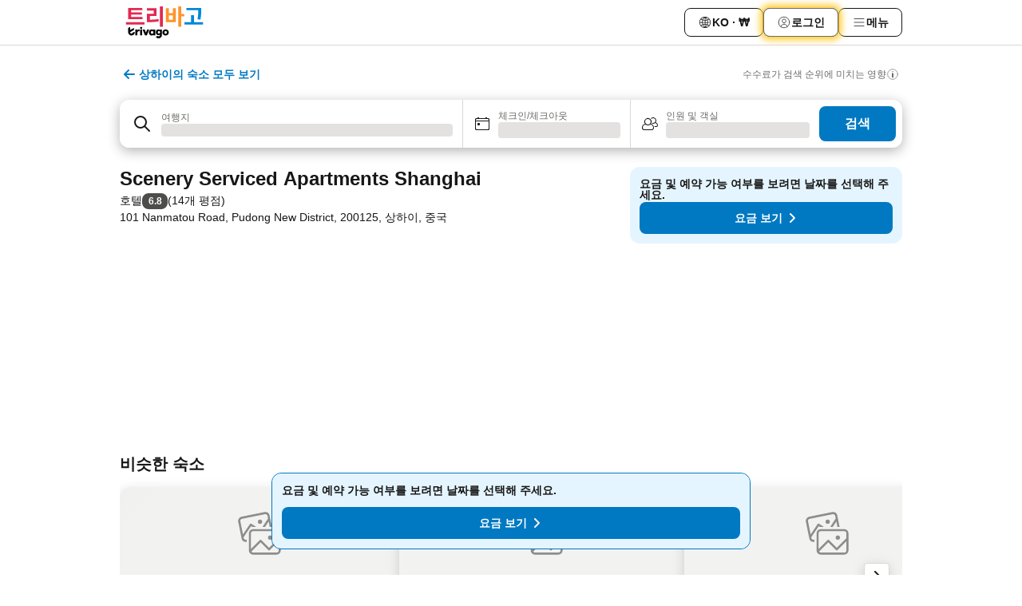

--- FILE ---
content_type: text/javascript
request_url: https://www.trivago.co.kr/_next/static/chunks/pages/%5BlanguageCode%5D/oar/%5Bslug%5D-d7dc3d827f837027.js
body_size: 1199
content:
try{let e="undefined"!=typeof window?window:"undefined"!=typeof global?global:"undefined"!=typeof globalThis?globalThis:"undefined"!=typeof self?self:{},n=(new e.Error).stack;n&&(e._sentryDebugIds=e._sentryDebugIds||{},e._sentryDebugIds[n]="76ac40d7-5064-4fb9-856f-328eff380f25",e._sentryDebugIdIdentifier="sentry-dbid-76ac40d7-5064-4fb9-856f-328eff380f25")}catch(e){}("undefined"!=typeof window?window:"undefined"!=typeof global?global:"undefined"!=typeof globalThis?globalThis:"undefined"!=typeof self?self:{}).SENTRY_RELEASE={id:"eabbb675"},(self.webpackChunk_N_E=self.webpackChunk_N_E||[]).push([[7774,9266],{71061:function(e,n,t){(window.__NEXT_P=window.__NEXT_P||[]).push(["/[languageCode]/oar/[slug]",function(){return t(78506)}])},75576:function(e,n,t){"use strict";t.d(n,{Z:function(){return i}});var r=t(67294),u=t(32435),f=function(e,n){return e===n};function i(e,n){void 0===n&&(n=f);var t=(0,r.useRef)(),i=(0,r.useRef)(e);return(0,u.Z)()||n(i.current,e)||(t.current=i.current,i.current=e),t.current}},50641:function(e,n,t){"use strict";t.d(n,{LZ:function(){return f},aB:function(){return d},jy:function(){return i}});var r=t(51293),u=t(26816);let f=10,i=[r.Jwq,u.k7],d={requestId:null,alternativeSearchRequestId:null}},26190:function(e,n,t){"use strict";t.d(n,{$:function(){return f}});var r=t(85893),u=t(87513);let f=e=>{let{children:n,value:t}=e;return(0,r.jsx)(u.W.Provider,{value:t,children:n})}},87513:function(e,n,t){"use strict";t.d(n,{W:function(){return r}});let r=(0,t(67294).createContext)(null)},78506:function(e,n,t){"use strict";t.r(n),t.d(n,{__N_SSP:function(){return c}});var r=t(85893),u=t(5152),f=t.n(u),i=t(26190),d=t(50641),l=t(57507),o=t(40605),s=t(89720);let a=f()(()=>Promise.all([t.e(3077),t.e(9607),t.e(6770),t.e(9912),t.e(6690),t.e(1105),t.e(8713),t.e(6162),t.e(9978),t.e(1149),t.e(1324),t.e(9351),t.e(5625),t.e(4267),t.e(52),t.e(5282),t.e(6983),t.e(2591),t.e(282),t.e(7489),t.e(681),t.e(8965),t.e(2253),t.e(7219),t.e(2036),t.e(4778),t.e(5269),t.e(8209),t.e(2764),t.e(1247),t.e(4231),t.e(8460),t.e(6406),t.e(1900),t.e(9785),t.e(9627),t.e(9804),t.e(7195),t.e(2042),t.e(5446),t.e(9869),t.e(9021),t.e(2780),t.e(4521),t.e(1832),t.e(3969),t.e(9127),t.e(1115),t.e(8707),t.e(5262),t.e(2400),t.e(3749),t.e(3420),t.e(47),t.e(1066),t.e(7784),t.e(6501),t.e(5394),t.e(6775),t.e(92),t.e(9890),t.e(1001),t.e(8331),t.e(1224),t.e(9178),t.e(1015),t.e(62)]).then(t.bind(t,52007)).then(e=>e.SEOResultLandingPage),{loadableGenerated:{webpack:()=>[52007]}});var c=!0;n.default=e=>{let{mdx:n}=e;return(0,r.jsx)(l.a,{mdx:n,children:(0,r.jsxs)(i.$,{value:d.aB,children:[(0,s.S_)()&&(0,r.jsx)(o.Z,{}),(0,r.jsx)(a,{})]})})}}},function(e){e.O(0,[9476,555,2279,1931,6863,2005,6268,7880,605,2888,9774,179],function(){return e(e.s=71061)}),_N_E=e.O()}]);
//# sourceMappingURL=[slug]-d7dc3d827f837027.js.map

--- FILE ---
content_type: text/javascript
request_url: https://www.trivago.co.kr/_next/static/J0em_jXwLN1SgMvG0toHo/_buildManifest.js
body_size: 3195
content:
self.__BUILD_MANIFEST=function(a,s,e,c,g,d,t,u,n,o,l,i,b,f,r,C,p,h,k,j,y,v,m,_,w,A,I,S,x,B,F,P,q,D,E,L,M,N,T,U,z,G,H,J,K,O,Q,R,V,W,X,Y,Z,$,aa,as,ae,ac,ag,ad,at,au,an,ao,al,ai,ab,af,ar,aC,ap){return{__rewrites:{afterFiles:[{has:void 0,source:"/robots.txt",destination:"/api/robots"}],beforeFiles:[],fallback:[]},"/":[c,f,n,p,a,s,e,g,h,o,j,C,k,B,y,P,v,m,_,q,M,R,V,W,Y,Z,"static/chunks/pages/index-a43781720449cf1d.js"],"/_error":[c,a,B,"static/chunks/950-b6ca7ae36184fe5d.js","static/css/460913a7fe35922d.css","static/chunks/pages/_error-efd83aeba43bc036.js"],"/app":["static/chunks/pages/app-6bd2b2a8ee78949f.js"],"/oauth/check":["static/css/a8acb7b54e3d3575.css","static/chunks/pages/oauth/check-18a4e17fd77f3dc4.js"],"/oauth/login":["static/css/5c9c8d2f03095f66.css","static/chunks/pages/oauth/login-118af635186b3ee0.js"],"/[languageCode]":[c,f,n,p,a,s,e,g,h,o,j,C,k,B,y,P,v,m,_,q,M,R,V,W,Y,Z,"static/chunks/pages/[languageCode]-dac8f1df7c9ffca1.js"],"/[languageCode]/acd":[n,a,s,e,d,t,o,l,j,y,v,m,_,D,$,N,"static/chunks/pages/[languageCode]/acd-a6245201238d5830.js"],"/[languageCode]/acd/[slug]":[n,a,s,e,d,t,o,l,j,y,v,m,_,D,$,N,"static/chunks/pages/[languageCode]/acd/[slug]-0df807184ecef511.js"],"/[languageCode]/app":[c,a,"static/css/07986a867edf912e.css","static/chunks/pages/[languageCode]/app-647bfca7b1a0031b.js"],"/[languageCode]/bng":[n,a,o,j,y,v,m,_,N,"static/chunks/pages/[languageCode]/bng-f2e74c36a12b0ca5.js"],"/[languageCode]/bng/[slug]":[n,a,o,j,y,v,m,_,N,"static/chunks/pages/[languageCode]/bng/[slug]-0bc751e21c99facc.js"],"/[languageCode]/df":[c,f,n,a,h,o,j,k,B,y,v,R,V,"static/css/0dd9ff743cbd588f.css","static/chunks/pages/[languageCode]/df-ad4d7b18b2d0a266.js"],"/[languageCode]/lm":[c,f,n,T,a,s,e,d,g,u,t,h,o,j,C,k,w,B,y,P,v,m,_,U,q,D,z,E,G,aa,H,as,X,L,ae,ac,J,ag,K,O,Q,ad,at,au,an,"static/chunks/pages/[languageCode]/lm-9562c6bfa42204fb.js"],"/[languageCode]/lm/[slug]":[c,f,n,T,a,s,e,d,g,u,t,h,o,j,C,k,w,B,y,P,v,m,_,U,q,D,z,E,G,aa,H,as,X,L,ae,ac,J,ag,K,O,Q,ad,at,au,an,"static/chunks/pages/[languageCode]/lm/[slug]-966d5f914786fc58.js"],"/[languageCode]/map":[c,f,n,T,a,s,e,g,u,h,o,j,C,k,B,y,P,v,m,_,U,q,D,z,E,G,M,H,ao,L,J,K,O,al,ai,"static/chunks/pages/[languageCode]/map-979e838abdaeb2f9.js"],"/[languageCode]/map/[slug]":[c,f,n,T,a,s,e,g,u,h,o,j,C,k,B,y,P,v,m,_,U,q,D,z,E,G,M,H,ao,L,J,K,O,al,ai,"static/chunks/pages/[languageCode]/map/[slug]-682388ee71178a80.js"],"/[languageCode]/oar":[s,e,d,g,u,t,i,l,r,b,"static/chunks/pages/[languageCode]/oar-dda53946fc52226e.js"],"/[languageCode]/oar/[slug]":[s,e,d,g,u,t,i,l,r,b,"static/chunks/pages/[languageCode]/oar/[slug]-d7dc3d827f837027.js"],"/[languageCode]/odr":[p,s,e,d,g,u,t,i,l,r,b,"static/chunks/pages/[languageCode]/odr-8cc0a73a30849cd6.js"],"/[languageCode]/odr/[slug]":[p,s,e,d,g,u,t,i,l,r,b,"static/chunks/pages/[languageCode]/odr/[slug]-24623ae16c47cf76.js"],"/[languageCode]/odra":[p,s,e,d,g,u,t,i,l,r,b,"static/chunks/pages/[languageCode]/odra-45f3aa18501195bb.js"],"/[languageCode]/odra/[slug]":[p,s,e,d,g,u,t,i,l,r,b,"static/chunks/pages/[languageCode]/odra/[slug]-fde7c3a8254440c8.js"],"/[languageCode]/odrb":[p,s,e,d,g,u,t,i,l,r,b,"static/chunks/pages/[languageCode]/odrb-e82f70f1173e9cd6.js"],"/[languageCode]/odrb/[slug]":[p,s,e,d,g,u,t,i,l,r,b,"static/chunks/pages/[languageCode]/odrb/[slug]-83c6d833e44bd204.js"],"/[languageCode]/odrc":[p,s,e,d,g,u,t,i,l,r,b,"static/chunks/pages/[languageCode]/odrc-732b24cecc2db155.js"],"/[languageCode]/odrc/[slug]":[p,s,e,d,g,u,t,i,l,r,b,"static/chunks/pages/[languageCode]/odrc/[slug]-853d8785869d5315.js"],"/[languageCode]/odrp":[p,s,e,d,g,u,t,i,l,r,b,"static/chunks/pages/[languageCode]/odrp-742a5bea8e0caf13.js"],"/[languageCode]/odrp/[slug]":[p,s,e,d,g,u,t,i,l,r,b,"static/chunks/pages/[languageCode]/odrp/[slug]-1a614ccc6d951b37.js"],"/[languageCode]/odrs":[p,s,e,d,g,u,t,i,l,r,b,"static/chunks/pages/[languageCode]/odrs-1c1ab354ff02ce17.js"],"/[languageCode]/odrs/[slug]":[p,s,e,d,g,u,t,i,l,r,b,"static/chunks/pages/[languageCode]/odrs/[slug]-f42f5c0719ca063c.js"],"/[languageCode]/opr":[s,e,d,g,u,t,i,l,r,b,"static/chunks/pages/[languageCode]/opr-7d21e645395920fb.js"],"/[languageCode]/opr/[slug]":[s,e,d,g,u,t,i,l,r,b,"static/chunks/pages/[languageCode]/opr/[slug]-0b4f175a2f9a0244.js"],"/[languageCode]/osr":["static/chunks/pages/[languageCode]/osr-ab055b71e37dfd2a.js"],"/[languageCode]/otr":[p,s,e,d,g,u,t,i,l,r,b,"static/chunks/pages/[languageCode]/otr-72a458ed125fc53a.js"],"/[languageCode]/otr/[slug]":[p,s,e,d,g,u,t,i,l,r,b,"static/chunks/pages/[languageCode]/otr/[slug]-74c9b9f44bdc6f46.js"],"/[languageCode]/playground":[f,"static/css/bd503ae7b4a1385f.css","static/chunks/pages/[languageCode]/playground-a086680aff245027.js"],"/[languageCode]/profile/bookings":[c,f,n,a,h,o,C,k,w,A,I,S,"static/css/4e83a97597970fc4.css","static/chunks/pages/[languageCode]/profile/bookings-f0df9eb35fd40146.js"],"/[languageCode]/profile/favorites":[c,f,n,a,s,h,o,C,k,w,A,I,S,"static/chunks/pages/[languageCode]/profile/favorites-831a16fbc15c7482.js"],"/[languageCode]/profile/favorites/[slug]":[c,f,n,ab,a,s,h,o,j,C,k,w,A,I,S,X,af,"static/chunks/4906-78d5b57ffa43900a.js","static/css/5399ab64e65537df.css","static/chunks/pages/[languageCode]/profile/favorites/[slug]-24b453c059ae0372.js"],"/[languageCode]/profile/help-and-support":[c,f,n,ab,a,h,o,C,k,w,A,I,S,"static/css/ae278b52604c92a0.css","static/chunks/pages/[languageCode]/profile/help-and-support-a270b31295defc72.js"],"/[languageCode]/profile/notifications":[c,f,n,a,h,o,C,k,w,A,I,S,"static/css/4cb45693dd0ffaba.css","static/chunks/pages/[languageCode]/profile/notifications-118c8bb39c6e52d0.js"],"/[languageCode]/profile/password-and-security":[c,f,n,a,h,o,C,k,w,A,I,S,"static/css/c9930d92195d53cf.css","static/chunks/pages/[languageCode]/profile/password-and-security-e75d19f7cc6305ae.js"],"/[languageCode]/profile/personal-info":[c,f,n,a,h,o,C,k,w,A,I,S,"static/css/ada78a23426c04be.css","static/chunks/pages/[languageCode]/profile/personal-info-40ed704935de4013.js"],"/[languageCode]/profile/recently-viewed":[c,f,n,a,s,h,o,j,C,k,w,A,P,I,S,W,af,"static/css/083649973a1f4592.css","static/chunks/pages/[languageCode]/profile/recently-viewed-f600a83bec7ce350.js"],"/[languageCode]/profile/search-preferences":[c,f,n,a,h,o,C,k,w,A,I,S,"static/css/0f63f566024831cb.css","static/chunks/pages/[languageCode]/profile/search-preferences-76f37f8a95a57312.js"],"/[languageCode]/saa/[accessibilityApps]":[c,a,x,F,"static/chunks/pages/[languageCode]/saa/[accessibilityApps]-140e272c2e705c2b.js"],"/[languageCode]/sas/[accessibility]":[c,a,x,F,"static/chunks/pages/[languageCode]/sas/[accessibility]-40ae1172e2741775.js"],"/[languageCode]/sc/[cookie]":[c,a,x,F,"static/chunks/pages/[languageCode]/sc/[cookie]-13470f079334e8f8.js"],"/[languageCode]/scs/[cyberSecurity]":[c,a,x,F,"static/chunks/pages/[languageCode]/scs/[cyberSecurity]-1bc626d26bf22145.js"],"/[languageCode]/sitemaps":[s,d,i,ar,b,"static/chunks/pages/[languageCode]/sitemaps-5ee06d3f0dcfeb00.js"],"/[languageCode]/sitemaps/[slug]":[s,d,i,ar,b,"static/chunks/pages/[languageCode]/sitemaps/[slug]-968441bc9b99db34.js"],"/[languageCode]/sl/[legal]":[c,a,x,F,"static/chunks/pages/[languageCode]/sl/[legal]-1ef1f6594c50c1c6.js"],"/[languageCode]/sp/[privacy]":[c,a,x,F,"static/chunks/pages/[languageCode]/sp/[privacy]-5df4d70a4e736c42.js"],"/[languageCode]/sr/[reviewsPolicy]":[c,a,x,F,"static/chunks/pages/[languageCode]/sr/[reviewsPolicy]-6702bbf198ae795a.js"],"/[languageCode]/srl":[n,a,s,e,d,g,u,t,o,j,C,y,v,m,_,E,L,Q,aC,ap,"static/chunks/pages/[languageCode]/srl-c24255f7d4de3cb2.js"],"/[languageCode]/srl/[slug]":[n,a,s,e,d,g,u,t,o,j,C,y,v,m,_,E,L,Q,aC,ap,"static/chunks/pages/[languageCode]/srl/[slug]-f513b9cc7cf9ee60.js"],"/[languageCode]/st/[terms]":[c,a,x,F,"static/chunks/pages/[languageCode]/st/[terms]-05936961afadd6c9.js"],"/[languageCode]/stri/[rating-index]":[c,f,a,x,"static/css/ac72fab5653432fd.css","static/chunks/pages/[languageCode]/stri/[rating-index]-e85555475c0256ce.js"],"/[languageCode]/survey":["static/chunks/pages/[languageCode]/survey-a8b1d94504ec7ce6.js"],"/[languageCode]/survey/[question]":["static/chunks/pages/[languageCode]/survey/[question]-f65bbba99eb59edd.js"],sortedPages:["/","/_app","/_error","/app","/oauth/check","/oauth/login","/[languageCode]","/[languageCode]/acd","/[languageCode]/acd/[slug]","/[languageCode]/app","/[languageCode]/bng","/[languageCode]/bng/[slug]","/[languageCode]/df","/[languageCode]/lm","/[languageCode]/lm/[slug]","/[languageCode]/map","/[languageCode]/map/[slug]","/[languageCode]/oar","/[languageCode]/oar/[slug]","/[languageCode]/odr","/[languageCode]/odr/[slug]","/[languageCode]/odra","/[languageCode]/odra/[slug]","/[languageCode]/odrb","/[languageCode]/odrb/[slug]","/[languageCode]/odrc","/[languageCode]/odrc/[slug]","/[languageCode]/odrp","/[languageCode]/odrp/[slug]","/[languageCode]/odrs","/[languageCode]/odrs/[slug]","/[languageCode]/opr","/[languageCode]/opr/[slug]","/[languageCode]/osr","/[languageCode]/otr","/[languageCode]/otr/[slug]","/[languageCode]/playground","/[languageCode]/profile/bookings","/[languageCode]/profile/favorites","/[languageCode]/profile/favorites/[slug]","/[languageCode]/profile/help-and-support","/[languageCode]/profile/notifications","/[languageCode]/profile/password-and-security","/[languageCode]/profile/personal-info","/[languageCode]/profile/recently-viewed","/[languageCode]/profile/search-preferences","/[languageCode]/saa/[accessibilityApps]","/[languageCode]/sas/[accessibility]","/[languageCode]/sc/[cookie]","/[languageCode]/scs/[cyberSecurity]","/[languageCode]/sitemaps","/[languageCode]/sitemaps/[slug]","/[languageCode]/sl/[legal]","/[languageCode]/sp/[privacy]","/[languageCode]/sr/[reviewsPolicy]","/[languageCode]/srl","/[languageCode]/srl/[slug]","/[languageCode]/st/[terms]","/[languageCode]/stri/[rating-index]","/[languageCode]/survey","/[languageCode]/survey/[question]"]}}("static/chunks/5781-4336e9bb78912568.js","static/chunks/9476-4289eb122515d0ea.js","static/chunks/555-67363e68a87da2d5.js","static/chunks/1664-d0a19784a4cc7c5c.js","static/chunks/1931-d7a94d885b350ba3.js","static/chunks/2279-874f51d5801aafb8.js","static/chunks/2005-9bd614cc6fb5938e.js","static/chunks/6863-d0e00c53e41acd2d.js","static/chunks/8388-dc6f8eda52eed15e.js","static/chunks/7357-cfcbd1711acae961.js","static/chunks/7880-83eb46c8e5bdaf50.js","static/chunks/6268-8a18dd512378cf50.js","static/css/734bf65489cec8cb.css","static/chunks/3969-ebf0a4224b17e422.js","static/chunks/605-a252f97fe3a2315b.js","static/chunks/3836-33bc427fee3712bd.js","static/chunks/6345-d61ff5f13ec15042.js","static/chunks/1115-7cb6dde8c5650bc2.js","static/css/cf7c61f26332e690.css","static/chunks/8707-81669db82c00399b.js","static/chunks/2400-ae1a684fc2450550.js","static/chunks/490-4c771eaf5a02908e.js","static/css/9d6a0f74037a4da5.css","static/chunks/9150-8e37a03f0f4d3e8f.js","static/chunks/4001-b4c347d109ad75bc.js","static/chunks/3082-3e328d6561954fa0.js","static/css/5fb464374b4499ce.css","static/chunks/5756-b7463082a8c71ef2.js","static/chunks/4815-a66af38dc1c98128.js","static/chunks/5262-da32460ebbfa5534.js","static/css/77402831d0ebcf72.css","static/chunks/3749-498b96f0e4b2da2b.js","static/chunks/47-b94e09fc435199db.js","static/chunks/1066-dc579826cde2103c.js","static/chunks/6501-a04a56ffebbb38e1.js","static/chunks/3818-cd2cb403d5f774c0.js","static/chunks/6775-5d664befac46ba35.js","static/css/4ac30a987123fc79.css","static/chunks/4949-c52a09ddd0f4f605.js","static/chunks/3420-070fe064350a2558.js","static/chunks/7784-265ce67b1bc1e9ec.js","static/chunks/5394-76c2e6ed0106febb.js","static/chunks/9890-a10773f2ced86238.js","static/css/4f96aac6df90d53e.css","static/css/4001382b19c2241d.css","static/chunks/8759-36b3c1a1a0ba8386.js","static/chunks/7050-80df5b308a4e5726.js","static/css/0284c2c53998dc05.css","static/chunks/8448-6f27e87713589a6b.js","static/chunks/1934-2fe0a516a7f641d0.js","static/chunks/8609-1a70b71451ade0a0.js","static/css/7258c021135fe18d.css","static/chunks/6926-4bc38eb03f48d778.js","static/chunks/7367-8041a591a4213483.js","static/chunks/92-e78e87372ec9b8fd.js","static/chunks/1001-59203aa829ec2b31.js","static/chunks/1224-20040852ef7fb73b.js","static/chunks/3443-673b92d45587cd8c.js","static/chunks/1510-d4cf913b869536ef.js","static/chunks/9262-1c6e302f5a43aa46.js","static/chunks/4878-2261603ea030acc5.js","static/css/7b5c8fc0cd567696.css","static/chunks/9833-fef6bc1b7d303024.js","static/chunks/8331-3ea0395fa84ce131.js","static/chunks/6955-bdd062183db0fe92.js","static/css/1244d8c0bbd868ad.css","static/chunks/5675-f4155479f8173ebd.js","static/chunks/7655-fb026f52d2c426c4.js","static/chunks/7003-c691c764bf2d33ca.js","static/chunks/193-90175582c0c10eca.js","static/css/40397548ae3dab69.css"),self.__BUILD_MANIFEST_CB&&self.__BUILD_MANIFEST_CB();

--- FILE ---
content_type: text/javascript
request_url: https://www.trivago.co.kr/_static/translations/ko-KR/197e75683698c8852152a9bd5edb75268b7677322ca017b63195eefe120abadb.js
body_size: 38686
content:
window.__TRV_TRANSLATIONS__={snippets:{aa_module_see_more:"더 보기",abbv_avg:"평균",about_hotel_name:"{hotel_name} 정보",about_without_hotel_name:"정보",accommodation_type_filter_headline_property_type:"숙박 시설 유형",account_data_invalid_chars_error:"{field}란에 인식 불가능한 문자가 포함되어 있습니다.",account_data_save_error:"정보를 저장하는데 실패하였습니다.",account_data_save_success:"변경 사항이 저장되었습니다!",account_delete_confirm_popover_text:"이 이메일 주소와 연결된 모든 개인 데이터가 30일 이내에 삭제됩니다. <br/>소중한 의견을 제공해 주세요! 잠시 시간을 내어 트리바고에서 개선이 필요한 부분에 대해 {supportLinkStart}의견을 제공{supportLinkEnd}해 주세요. <br/>앞으로의 여행에도 트리바고가 늘 함께하겠습니다.",account_delete_confirm_popover_title:"요청이 접수되었습니다. <br/> 계정이 삭제됩니다. ",account_delete_popover_bullet:"저장된 모든 결제 방법",account_delete_popover_bullet2:"뉴스레터 구독",account_delete_popover_bullet3:"회원 전용 특가 상품",account_delete_popover_text_for_bullets:"삭제하시면 다음을 이용하실 수 없습니다.",account_security_new_password:"새 비밀번호",account_security_old_password:"이전 비밀번호",acd_back_to_list:"목록으로 돌아가기",acd_back_to_top_button:"맨 위로 돌아가기",acd_other_sites_see_all_prices_cta:"요금 모두 보기",acd_room_types_apartment:"Apartment",acd_room_types_bungalow:"Bungalow",acd_room_types_comfort:"Comfort room",acd_room_types_deluxe:"Deluxe room",acd_room_types_dormitory:"Dormitory",acd_room_types_executive:"Executive room",acd_room_types_family:"Family",acd_room_types_junior_suite:"Junior suite",acd_room_types_other_room_types:"Other room types",acd_room_types_presidential_suite:"Presidential suite",acd_room_types_standard:"Standard room",acd_room_types_studio:"Studio",acd_room_types_suite:"Suite",acd_room_types_villa:"Villa",acd_show_fewer_rooms_cta:"객실 간단히 보기",acd_show_more_amenities_cta:"편의 시설 더 보기",acd_show_more_reviews_cta:"후기 더 보기",acd_show_more_rooms_cta:"객실 더 보기",add_to_favorites:"즐겨찾기에 추가",additional_fees_taxes:"현지 세금 및 수수료가 나중에 추가로 적용될 수 있습니다.",age_children:"어린이의 나이",airbnb_scale_rating:"에어비앤비 평점",aircon:"에어컨",all_amenities:"모든 편의 시설",alternative_result_list_header:"일부 검색 조건에 맞는 숙소",alternative_result_list_info_1_result:"검색 결과가 1개뿐입니다.",alternative_result_list_info_few_results:"검색 결과가 {numResults}개뿐입니다.",alternative_result_list_info_subheadline:'검색 조건을 조정하거나 필터를 일부 삭제하거나 <strong class="reset_all">모두 다시 설정</strong>해 주세요.',among_top_rated:"최고 평점을 받은 {sPathName} {sAccommodationType} 중 하나",anonymous:"여행자",app_landing_header:"트리바고 앱과 함께라면 원하는 숙소가 내 손안에!",app_landing_intro:"트리바고 앱은 수백 개 예약 사이트의 전 세계 수백만 개 숙소를 빠르게 비교해 드려요. 도시, 주소 또는 관광 명소를 검색하여 원하는 숙소를 저렴한 요금으로 찾아보세요.",app_landing_step1:"탭 한 번으로 수백만 개 숙소에 바로 액세스할 수 있는 트리바고 앱은 다음 여행 예약에 빠져서는 안 될 필수 앱이에요.",app_landing_step2:"트리바고 지도에서 지역을 탐색하거나 현재 위치로 검색하여 가장 가까운 숙소를 찾아보세요. 마감 직전 예약도 이동 중에 바로 하실 수 있어요.",app_landing_step3:"여러 예약 사이트에서 수집한 숙소 후기를 통해 다른 고객들의 이용 경험은 어땠는지 확인하실 수 있어요.",apply_now:"지금 적용",arrival:"체크인",arrival_departure:"체크인/체크아웃",avg_price_destination_min:"최저가 {price}",back_multi_layer_SSG:"Back",bed_type_nsid_122_1:"{BEDCOUNT, plural, other {기타 침대 #개}}",bed_type_nsid_122_2:"{BEDCOUNT, plural, other {싱글침대 #개}}",bed_type_nsid_122_3:"{BEDCOUNT, plural, other {더블침대 #개}}",bed_type_nsid_122_4:"{BEDCOUNT, plural, other {퀸사이즈침대 #개}}",bed_type_nsid_122_5:"{BEDCOUNT, plural, other {킹사이즈침대 #개}}",bed_type_nsid_122_6:"{BEDCOUNT, plural, other {2층침대 #개}}",bed_type_nsid_122_7:"{BEDCOUNT, plural, other {소파베드 #개}}",bee_favorites_item_heart_activated_hover_curlyplaceholderformat:"{linkStart}내 즐겨찾기{linkEnd}에 저장",bee_favorites_main_menu_tab:"내 즐겨찾기",bee_favorites_my_favorites_page_destination_specific_counter_1_stay:"(1개 숙소)",bee_favorites_my_favorites_page_destination_specific_counter_multiple_stays:"({count2orMore}개 숙소)",bee_favorites_my_favorites_page_total_counter_0:"0개 숙소 저장됨",bee_favorites_my_favorites_page_total_counter_1:"1개 숙소",bee_favorites_my_favorites_page_total_counter_multiple_stays:"{count2orMore}개 숙소",bee_mobile_web_banner_download_app_CTA:"앱 설치",book_hotel_website_test:"호텔 웹사이트",booking_url_check:"구체적인 정보는 예약사이트에서 확인해주세요.",btn_previous:"이전",calendar_full_day_friday:"금요일",calendar_full_day_monday:"월요일",calendar_full_day_saturday:"토요일",calendar_full_day_sunday:"일요일",calendar_full_day_thursday:"목요일",calendar_full_day_tuesday:"화요일",calendar_full_day_wednesday:"수요일",calendar_short_day_friday:"금",calendar_short_day_monday:"월",calendar_short_day_saturday:"토",calendar_short_day_state_indicator_friday:"금",calendar_short_day_state_indicator_monday:"월",calendar_short_day_state_indicator_saturday:"토",calendar_short_day_state_indicator_sunday:"일",calendar_short_day_state_indicator_thursday:"목",calendar_short_day_state_indicator_tuesday:"화",calendar_short_day_state_indicator_wednesday:"수",calendar_short_day_sunday:"일",calendar_short_day_thursday:"목",calendar_short_day_tuesday:"화",calendar_short_day_wednesday:"수",cancel:"취소",cat_breakfast:"조식",cat_cleanliness:"청결",cat_comfort:"편안함",cat_facilities:"호텔시설",cat_food_and_drinks:"식사 및 음료",cat_hotel_condition:"건물상태",cat_location:"위치",cat_room:"객실",cat_service:"서비스",cat_value_for_money:"가성비",change_date_button_item_unavailable:"날짜 변경",change_password:"비밀번호 변경",check_hotel_prices2:"검색",check_in:"체크인",check_out:"체크아웃","check-in-out":"체크인/체크아웃",child:"어린이",cities:"도시",city_center:"도심",cleanliness_247_doctor_description:"고객과 직원이 안심하고 이용할 수 있도록 시설 내에 의사가 상주하고 있습니다.",cleanliness_63_room_service_description:"시설 내 레스토랑에서 제공되는 음식을 객실로 배달해 드립니다.",cleanliness_826_cleaning_description:"객실(또는 전체 숙박 시설)을 정기적으로 소독합니다.",cleanliness_828_sanitizer_description:"공용 구역 및 객실 모두에 손 소독제가 구비되어 있습니다.",cleanliness_830_temperature_description:"이 숙박 시설에서는 안전 프로토콜의 일환으로 고객과 직원의 발열 검사를 실시합니다.",cleanliness_832_masks_description:"공용 구역 또는 객실 내 일회용 마스크가 제공됩니다.",cleanliness_834_distancing_description:"고객 및 직원의 안전거리 유지를 위한 조치를 시행 중입니다.",cleanliness_836_procedure_description:"직원은 감염 보고 시 따라야 할 프로토콜에 대해 교육을 받습니다.",cleanliness_838_booking_buffer_description:"예약 간에 최소 24시간의 간격이 있습니다. 이 시간 동안에는 청소만 허용됩니다.",cleanliness_840_online_description:"온라인으로 체크인/체크아웃할 수 있습니다.",cleanliness_846_safety_description:"외부 기관의 요구에 따라 감염 위험을 줄이기 위한 프로토콜을 시행 중입니다.",cleanliness_848_cashless_description:"고객은 현금 없이 무현금 결제 방법을 사용할 수 있습니다.",clear_recently_viewed:"지우기",clear_recently_viewed_button:"최근에 본 상품 지우기",clear_search_input:"입력한 검색어 지우기",close:"닫기",clp_link_list_type_beach:"{Path__sName}, beach hotels",clp_link_list_type_bnb:"{Path__sName}, bed and breakfasts",clp_link_list_type_luxury:"{Path__sName}, luxury hotels",clp_link_list_type_parking:"{Path__sName}, hotels with parking",clp_link_list_type_pet_friendly:"{Path__sName}, pet friendly hotels",clp_link_list_type_pool:"{Path__sName}, hotels with pools",clp_link_list_type_resort:"{Path__sName}, resorts",clp_link_list_type_spa:"{Path__sName}, spa hotels",clp_meta_description_cheap:"{Path__sCountryName}, {Path__sName}의 파격 특가 호텔을 확인하세요. {Global__sDomain}에서 {Path__iCountHotel}개의 특가 상품을 검색 및 비교하여 저렴하게 원하는 호텔을 예약하세요.",clp_similar_destinations_to_beach:"다른 인기 해변 여행지",clp_similar_destinations_to_bnb:"Other popular destinations with bed and breakfasts",clp_similar_destinations_to_luxury:"Other popular destinations with luxury hotels",clp_similar_destinations_to_parking:"Other popular destinations for hotels with parking",clp_similar_destinations_to_pet_friendly:"Other popular destinations with pet friendly hotels",clp_similar_destinations_to_pool:"Other popular destinations for hotels with pools",clp_similar_destinations_to_resort:"Other popular destinations with resorts",clp_similar_destinations_to_spa:"Other popular destinations with spa hotels",clp_title_beach:"해변 호텔",clp_title_spa:"Spa hotels {Path__sName}",common_first_name:"예: Gildong",common_last_name:"예: Hong",company_menu_company:"회사소개",company_menu_openings:"채용공고",concept_reflection_includes:"포함 사항:",contact:"연락처",cookie_accept_button:"OK",copyright_by_trivago:"{iCurrentYear} trivago | 무단 복사, 이동 금지.",country:"국가",currency:"통화",currency_AED:"UAE 디르함",currency_all:"모든 통화",currency_ARS:"아르헨티나 페소",currency_AUD:"호주 달러",currency_AZN:"아제르바이잔 마나트",currency_BGN:"불가리아 레프",currency_BHD:"바레인 디나르",currency_BRL:"브라질 레알",currency_CAD:"캐나다 달러",currency_CHF:"스위스 프랑",currency_CLP:"칠레 페소",currency_CNY:"중국 위안",currency_COP:"콜롬비아 페소",currency_CZK:"체코 코루나",currency_DKK:"덴마크 크로네",currency_DZD:"알제리 디나르",currency_EGP:"이집트 파운드",currency_EUR:"유로",currency_GBP:"영국 파운드",currency_HKD:"홍콩 달러",currency_HRK:"크로아티아 쿠나",currency_HUF:"헝가리 포린트",currency_IDR:"인도네시아 루피아",currency_ILS:"이스라엘 셰켈",currency_INR:"인도 루피",currency_JOD:"요르단 디나르",currency_JPY:"일본 엔",currency_KRW:"한국 원",currency_KWD:"쿠웨이트 디나르",currency_KZT:"카자흐스탄 텡게",currency_LBP:"레바논 파운드",currency_MAD:"모로코 디람",currency_MDL:"몰도바 레우",currency_MXN:"멕시코 페소",currency_MYR:"말레이시아 링깃",currency_NGN:"나이지리아 나이라",currency_NOK:"노르웨이 크로네",currency_NZD:"뉴질랜드 달러",currency_OMR:"오만 리얄",currency_PEN:"페루 누에보 솔",currency_PHP:"필리핀 페소",currency_PLN:"폴란드 즐로티",currency_QAR:"카타르 리얄",currency_RON:"루마니아 레이",currency_RSD:"세르비아 디나르",currency_RUB:"러시아 루블",currency_SAR:"사우디 리얄",currency_SEK:"스웨덴 코로나",currency_SGD:"싱가포르 달러",currency_THB:"태국 바트 ",currency_TND:"튀니지 디나르",currency_top:"주요 통화",currency_TRY:"터키 리라",currency_TWD:"신 타이완 달러",currency_UAH:"우크라이나 그리브나",currency_USD:"US 달러",currency_UYU:"우루과이 페소",currency_VND:"베트남 동",currency_ZAR:"남아공 랜드",data_protection:"개인정보 보호공지",date_nav_legal:"지난 30일 동안 트리바고의 평균 요금 기준입니다.",date_nav_no_price:"N/A",date_stay:"<span>숙박</span>한 날짜:",deal_20details:"상품 세부 정보",dealfinder_dealcard_number_of_nights:"{num}박 요금: {price}",dealfinder_dealform_guests_children_age_required:"(필수 사항)",dealfinder_dealform_price_input:"1박당 요금",dealfinder_dealform_stay_nights:"숙박일수",dealfinder_ranking_UK_badge_tooltip:"이 기본 순위에는 사용자의 예상 관심도, 제안된 요금 및 광고주가 지불한 수수료가 고려됩니다. 상품은 일부에 불과합니다.\n",dealform_adults:"성인",dealform_children:"어린이",deals_forward_new:"선택",delete_account_error_cta:"계정 설정으로 돌아가기",delete_account_error_header:"계정을 삭제할 수 없습니다.",delete_account_error_legal:"트리바고의 고객 정보 사용 방식에 대한 보다 자세한 내용은 {legalLinkStart}개인정보취급방침{legalLinkEnd}에서 확인하실 수 있습니다.",delete_account_error_message:"트리바고 계정을 삭제하지 못했습니다. 계정에 보류 중이거나 완료되지 않은 결제 내역이 있는지 확인한 후 다시 시도하거나 지원 문의 센터에 문의해 주세요.",delete_account_error_title:"계정 삭제",delete_ma:"계정 삭제",departure:"체크아웃",destination:"여행지",destinations:"여행지",discover_mobile_calendar_skip:"건너뛰기",distance_n_recommended:"거리 및 추천",distance_type_poi_poi:"{distanceValue} {distanceUnit} from {pointOfInterest}",distance_unit_KM:"km",distance_unit_mi_plural:"miles",distance_unit_mi_single:"mile",do_not_sell_my_personal_information:"쿠키 기본 설정",email_address:"메일 주소",enable_location:"현재 위치를 사용해 검색하려면 브라우저 설정에서 트리바고가 위치에 접근할 수 있도록 허용해 주세요.",end_of_calendar_headline:"달력의 끝",end_of_calendar_subheadline:"예약 가능 날짜가 늘어나면 달력이 업데이트됩니다. 여행 날짜에 가까워지면 다시 검색해 주세요.",entire_place_accommodation_details:"숙박 시설 정보",entire_place_bathroom:"욕실 {num_bathrooms}개",entire_place_bedroom:"침실 {num_bedrooms}개",entire_place_guest:"{num_guests}명",entire_place_num_bathrooms:"욕실 {num_bathrooms}개",entire_place_num_bedrooms:"침실 {num_bedrooms}개",entire_place_num_guests:"{num_guests}명",err_6:"사용 가능하지 않은 이메일 주소입니다. 다시 시도해주세요.",error_try_again_later:"오류가 발생했습니다. 잠시 후 다시 시도해 주세요.",explore_nearby_attractions:"Explore nearby attractions",facebook_url:"https://www.facebook.com/trivago",favorites:"즐겨찾기",featured:"특별 요금",field_required_password_change:"이 필수 필드를 입력해 주세요.",filter:"필터",filter_category_1_title:"0/1성급 호텔",filter_category_2_title:"2성급 호텔",filter_category_3_title:"3성급 호텔",filter_category_4_title:"4성급 호텔",filter_category_5_title:"5성급 호텔",filter_geoaddressstring:"{value}에서 가까운 호텔",filter_rating:"고객 평점",filters:"검색조건",first_name:"영문 이름",footer_address:"<strong>trivago N.V.</strong>, Kesselstra\xdfe 5 – 7, 40221 D\xfcsseldorf, Germany",footer_help:"지원 문의",footer_ir:"투자자 정보(IR)",footer_legal_disclaimer1:"Due to technical limitations, we cannot always guarantee real-time rates from our booking partners.",footer_legal_disclaimer2:"For this reason, the rate displayed on the booking site may no longer match the rate on displayed on trivago. We do not assume any liability for the correctness of the given information, especially of the rates and availability.",footer_link_mobile_app:"모바일앱 - 언제어디서나 호텔 검색!",footer_link_MSA:"MSA Statement",footer_link_press:"보도자료",footer_link_room5:"Room5",footer_partners:"트리바고 파트너",footer_trivago_app:"모바일",for_example_concept_search_filters:"예: {concept}",free_wifi:"무료 WiFi",from:" 최저가",fullscreen_calendar_apply_dates:"날짜 적용",fullscreen_calendar_show_results:"결과 보기",fullscreen_search_header_where_to:"어디로 가세요?",fulltextsearch_didyoumean:'"{usersearchstring}" 에 대한 결과가 없습니다.',gha_tag:"선택된 요금",go_to_search:"뒤로",guest_rating_filter_title:"고객 평점",guest_reviews:"고객 후기",guest_selector_child_age_notification:"<b>입력 필수!</b> 초과 결제가 발생하거나 특정 나이대의 어린이를 위한 특가 상품을 놓치는 일이 없도록 꼭 입력해 주세요.",guest_selector_hotelplanner_link:"6개 이상 객실은 Hotelplanner.com",guests_and_rooms:"인원 및 객실",header_menu:"메뉴",help_support_form_attachment_browse:"찾아보기",help_support_form_attachment_choose:"파일 선택",help_support_form_attachment_max_file:"최대 파일 크기: 20MB",help_support_form_attachment_placeholder:"예약 확인 업로드",help_support_form_attachment_remove:"파일 삭제",help_support_form_attachment_title_required:"<strong>첨부 파일 - 예약 확인</strong> (필수 사항)",help_support_form_attachment_too_large:"이 파일 크기는 20MB보다 큽니다.",help_support_form_booking_site_link:"어디서 예약하셨는지 기억나지 않으세요?",help_support_form_booking_site_placeholder:"예약 사이트의 이름 입력",help_support_form_booking_site_title:"예약 사이트",help_support_form_button_send:"메시지 보내기",help_support_form_date_placeholder:"체크인 날짜 입력",help_support_form_date_title:"체크인 날짜",help_support_form_description_placeholder:"전달하시려는 내용이 무엇인가요?",help_support_form_description_title_required:"설명 (필수 사항)",help_support_form_error_submit:"문제가 발생하여 메시지를 보낼 수 없습니다. {helpCentreStart}지원 문의 센터를 통해 다시 시도해 주세요{helpCentreEnd}.",help_support_form_hotelname_placeholder:"호텔 이름 입력",help_support_form_hotelname_title_required:"호텔 이름 (필수 사항)",help_support_form_send_information:"다음 이메일 주소로 업무일 기준 1일 이내에 답변드리겠습니다: <strong>{userMail}</strong>",help_support_form_subject_placeholder:"무엇에 대한 내용인가요?",help_support_form_subject_title_required:"제목 (필수 사항)",help_support_info_box_title:"아직 원하는 걸 못 찾으셨나요?",help_support_title:"지원 및 문의",help_support_trv_error_form_options_dates:"날짜가 다름",help_support_trv_error_form_options_details:"호텔 정보/상품이 다름",help_support_trv_error_form_options_hotel:"호텔이 다름",help_support_trv_error_form_options_location:"위치가 다름",help_support_trv_error_form_options_placeholder:"오류 유형 선택",help_support_trv_error_form_options_title:"어떤 오류가 발생했나요? (필수 사항)",hero_images_heading:"{city}({countrycode})의 추천 숙박 시설",hgw_represent:"이 숙박 시설의 관계자이신가요?",homepage_metasearch_partner_logos_more:"+수백 개 파트너사",hotel_btn_next:"다음",hotel_offers_expiration_date:"유효 기간:",hotel_offers_official_site:"공식 사이트로 이동",hotel_offers_promotion_header:"호텔 프로모션",hotel_promo_badge:"프로모션",hotel_search:"호텔 검색",hoteldetail_prices:"요금",hotelplanner_url:"https://ko.hotelplanner.com/Group-Rate/?sc=Trivago&locale=ko_KR",hotels_close_to_seo:"{Path__sName}, {Item__sItemName} 주변 숙박 시설",hotels_in:"{pathname} 호텔",hotels_in_seo:"{sName} 호텔",hotels_in_town_seo:"{sName}({sCountryName}) 호텔",hotels_plu:"Hotels",hotels_seo:"호텔",ie_norating:"평점 없음",image_legal_disclaimer:"트리바고에 올라온 다음 이미지는 제3자가 제공한 것으로 저작권은 제공자에게 있습니다.  ",info_item_unavailable:"저희 사이트에서 선택하신 날짜({arrivalDate} ~ {departureDate})와 객실에 대해 예약 가능한 상품을 찾을 수 없습니다.",info_map_expand:"지도 확대",info_no_destination_selected:"어디에서 숙박하고 싶으세요? 호텔 이름, 도시, 지역, 관광 명소 또는 국가로 여행지를 검색해 보세요.",info_tab:"정보",instagram_url:"https://instagram.com/trivago/",ip_tab_location:"위치",item_group_46:"City Districts",language:"언어",languages_filter_title:"언어",last_name:"영문 성",learn_footer:"트리바고 이용 방법",learn_how_trivago_works:"트리바고에 대해 알아보기",legal_disclaimer_au:"이러한 요금 비교 서비스를 무료로 제공하기 위해, 고객이 특정 상품을 클릭하면 해당 예약 사이트는 트리바고에 수수료를 지급합니다 트리바고는 최소 수수료 요구 사항을 충족하지 않는 상품(더 저렴한 상품 포함)을 표시하지 않습니다. '특가 상품 더 보기' 버튼을 클릭하면 저희가 온라인 예약 사이트에서 업데이트된 상품을 요청하므로 경우에 따라 더 저렴한 상품을 찾으실 수 있습니다.",less:"접기",linkedin_url:"https://www.linkedin.com/company/trivagonv/",list_access:"목록으로 돌아가기",list_button:"목록",loading:"로딩 중",location_disabled:"위치 접근 허용 안 됨",location_dummy:"위치",location_unavailable:"위치 정보 없음",location_unavailable_core:"We’re sorry, but we were unable to retrieve your location. Please retry or type in a destination.",login_link_back_to:"뒤로",logo_extension:"trivago logo",logoff:"로그아웃",map_button:"지도",max_price:"최고가",max_price_slider:"최고가 {price}",metadesc_attraction_overview_noprice:"{sPathName} {sItemName} 옆의 호텔. 250개 이상의 호텔예약사이트에서 검색, 비교하여 최저가 호텔을 찾으세요. {sItemName}에서 가까운 호텔? - 트리바고!",mg_price_per_night:"price per night",min_price:"최저가",month_1:"1월",month_10:"10월",month_11:"11월",month_12:"12월",month_2:"2월",month_3:"3월",month_4:"4월",month_5:"5월",month_6:"6월",month_7:"7월",month_8:"8월",month_9:"9월",more:"더보기",more_deals:"더 많은 옵션",more_filters:"기타 검색조건",more_filters_cat_active_filters:"적용된 필터",more_photos_main_image:"사진 더 보기",more_pois:"더 많은 관심지역 - {Path__sName}",more_popular_searches:"더 많은 인기 검색지",more_top_destinations:"더 많은 Top인기여행지",more_top_hotels:"Top인기 호텔 더보기",mp_popular_choice:"인기 만점",n_a:"정보없음",name_your_list:"목록 이름 만들기",new:"New",new_filters_apply:"적용",new_filters_reset:"모든 필터 초기화",newsletter_message_color:"다음 숙박 시 도움이 되는 유용한 아이디어 - 뉴스레터를 구독해 보세요!",newsletter_registration_error:"An error occurred during your registration. Please try again later.",next_weekend_calendar:"다음 주말",no_dates_selected:"날짜 선택 안 됨",no_deal_available:"죄송합니다. 검색하신 조건에 맞는 상품이 없습니다. 필터를 지우고 다시 검색해 보세요.",no_interaction_with_recently_viewed:"최근에 이 기기에서 보신 숙박 시설이 없습니다.",no_results:"결과 없음",no_reviews_available:"후기 없음",notification_sort_popularity_tt1:"검색 순위는",notification_sort_popularity_tt2:"트리바고에서 이용 가능한 다른 상품에 비해 해당 상품이 가진 매력과 ",notification_sort_popularity_tt3:"입력하신 검색 기준에 따라 결정됩니다.",notification_sort_popularity_tt4:"또한, 예약 사이트에서 결제되는 수수료도 순위에 영향을 미칩니다.",nsp_homepage:"{Global__sDomain} - 전 세계 호텔 요금 비교",nsp_item_page_title:"{group} {item}, {path} - {domain}",nsp_list_notification_max_results:'원하는 걸 못 찾으셨나요? <a href="#" data-action="refine-search">조건을 바꿔 다시 검색</a>해 보세요.',nsp_path_page_title:"{path} 호텔 | 트리바고 특가 상품 검색 및 요금 비교",nsp_path_page_title_with_concept_tags:"{path} 호텔({concepts}) | 트리바고 특가 상품 검색 및 요금 비교",nsp_poi_page_title:"{path} {item} 근처 호텔 | {domain}",nsp_poi_page_title_with_concept_tags:"{path} {item} 근처 호텔({concepts}) | {domain}",official_homepage:"호텔 공식 사이트",offline_page_retry:"다시 연결",offline_slideout_desc_deals:"현재는 온라인 상태에서 보셨던 상품만 보실 수 있습니다. 이 숙박 시설의 특가 상품을 보려면 인터넷에 연결해 주세요.",offline_slideout_desc_gallery:"현재는 온라인 상태에서 보셨던 사진만 보실 수 있습니다. 이 숙박 시설의 사진 갤러리를 보려면 인터넷에 연결해 주세요.",offline_slideout_desc_hotel_info:"현재는 온라인 상태에서 보셨던 숙박 시설 정보만 보실 수 있습니다. 이 숙박 시설의 정보를 보려면 인터넷에 연결해 주세요.",offline_slideout_desc_ratings:"현재는 온라인 상태에서 보셨던 후기만 보실 수 있습니다. 이 숙박 시설의 후기를 보려면 인터넷에 연결해 주세요.",offline_slideout_title:"현재 오프라인이신 것 같아요!",old_password_wrong:"죄송합니다. 이전 비밀번호가 아닙니다. 다시 시도해 주세요.",opt_for_corrected_destination:"다음으로 검색해 보세요: {correctedDestination}",opt_for_misspelled_destination:"{insistMisspelling} 검색 결과 보기",overview_see_less:"간단히 보기",partner_125:"Booking.com",partner_opinion_desc_start1_test:"{partner}에 작성된 후기 읽기",password_setting_requirements_good_feedback:"사용하기에 안전한 비밀번호입니다.",password_setting_requirements_headline:"비밀번호 요건",password_setting_requirements_length:"10자 이상이어야 합니다.",password_setting_requirements_okay_feedback:"비밀번호로 사용할 수 있지만 쉽게 해독될 수 있습니다.",password_setting_requirements_upper_case:"대문자를 1개 이상 포함해야 합니다.",password_setting_validation_error_message:"비밀번호는 10자 이상이며 대문자를 1개 이상 포함해야 합니다.",per_night_shortest:"1박 기준",per_stay_punk:"{num}박 요금:",personal_information:"개인정보",phone:"전화번호",photos_tab:"사진",pois_in:"관심지역 - {Path__sName}",poisearch_bullet_attraction_1:"이상적인 호텔을 찾으세요",poisearch_bullet_attraction_2:"여러 웹사이트 한눈에 비교하기",poisearch_bullet_attraction_3:"원하는 가격으로 예약하세요!",poisearch_bullet_city_1:"온라인상의 {Path__sName} 호텔 종합적으로 검색",poisearch_bullet_city_2:"{Path__sName}에 있는 저렴한 호텔 찾기!",poisearch_bullet_city_3:"원하는 가격으로 예약하기!",poisearch_bullet_region_1:"지역",poisearch_bullet_region_2:"{Path__sName}에 있는 저렴한 호텔 찾기!",poisearch_bullet_region_3:"원하는 가격으로 예약하기!",popular_destinations_domestic:"국내 \xa0인기",popular_destinations_international:"해외 인기",popular_destinations_new:"인기 여행지",popular_searches:"인기 검색지",popular_sites:"인기 명소",price_cheapest:"최저가:",price_cheapest_mobile:"최저가:",price_n_recommended:"요금 및 추천",price_only:"요금만",price_trend:"요금 동향",pricerange:"요금 범위",publisher:"법적정보",quality_rating_1:"괜찮음",quality_rating_2:"괜찮음",quality_rating_3:"좋음",quality_rating_4:"아주 좋음",quality_rating_5:"최고 좋음",rating_excellent:"최고 좋음",rating_filteroverlay_title:"고객 평점",rating_good:"좋음",rating_n_recommended:"평점 및 추천",rating_powered_by_booking:"제공:",rating_very_good:"아주 좋음",recent_search_search_suggestion_title:"최근 검색하신 곳",recently_viewed:"최근에 본 상품",recently_viewed_color:"<span>최근에</span> 본 상품",refinement_row_location:"위치",remove_from_favorites:"즐겨찾기에서 삭제",reset:"재설정",review_disclaimer:"Ces avis proviennent de sites internet de tiers, leur contenu n'est pas contr\xf4l\xe9 par trivago.",review_disclaimer_linkText:"Comment fonctionnent les avis des consommateurs?",reviews_tab:"후기",rooms:"객실",rr_location_popover_address_shadow_1:"주소/우편 번호 입력",rr_location_popover_distance_1:"최대 거리:",rr_select_more_filters:"선택",rr_stars_string_prefix:"성급",rr_view_map:"지도 보기",screenreader_alt_string_minus_remove:"삭제",search:"Search",search_input_error_message:"먼저 가시려는 곳을 입력해 주세요.",search_was_updated:"검색 결과가 업데이트되었습니다!",select_a_date:"날짜 선택",select_date_item_unavailable:"예약 가능한 상품을 보려면 날짜를 선택해 주세요.",select_dates:"날짜 선택",sem_theme_filter_notification_apply:"필터 적용",sem_theme_filter_notification_beach:"해변과 가까운 숙박 시설을 찾으세요?",sem_theme_filter_notification_filter_menu:"필터 메뉴를 사용해 검색 결과를 좁혀보세요.",sem_theme_filter_notification_pool:"수영장이 있는 숙박 시설을 찾으세요?",sem_theme_filter_notification_spa:"스파가 있는 숙박 시설을 찾으세요?",seo_acd_about_tab:"정보",seo_acd_amenities_tab:"편의 시설/서비스",seo_acd_breadcrumbs_home:"홈",seo_acd_compare_matrix_selected_stay:"선택한 숙소",seo_acd_compare_matrix_similar_stays:"비슷한 숙소",seo_acd_compare_module_title:"{NAME}의 비슷한 숙소 비교",seo_acd_cta_compare_prices:"요금 비교",seo_acd_dealform_cta_update:"업데이트",seo_acd_exit_notification_body:"호텔 {DESTINATION}개를 비교하려면 {COUNT}의 결과로 돌아가 주세요.",seo_acd_exit_notification_cta:"특가 상품 더 보기",seo_acd_exit_notification_title:"다음 숙박 시 최대 {percentageValue} 절약하세요!",seo_acd_gallery_disclaimer_ok_button:"확인",seo_acd_item_page_price_trend_disclaimer:"트리바고는 여러 예약 사이트에서 평균 요금 데이터를 수집합니다. 호텔 사이트의 요금과는 약간 다를 수 있습니다.",seo_acd_location_tab:"위치",seo_acd_no_availability_see_other_stays:"다른 숙소 보기",seo_acd_no_prices_from_hotel_site:"선택하신 날짜에는 호텔 사이트에서 확인된 요금이 없습니다.",seo_acd_no_results_for_filters_error:"검색 결과가 없습니다. 더 많은 옵션을 확인하려면 필터를 조정해 보세요. ",seo_acd_no_results_for_filters_error_reset_cta:"필터 재설정",seo_acd_other_prices_from_booking_sites:"주요 예약 사이트의 이 호텔에 대한 다른 요금",seo_acd_overview_tab:"비교 결과",seo_acd_prices_from_hotel_site:"호텔 사이트의 요금",seo_acd_prices_from_other_sites_tooltip:"이 섹션에서는 인기 예약 사이트의 다른 요금과 함께 최저가를 녹색으로 표시합니다.",seo_acd_prices_room_check_details:"자세한 내용은 호텔 사이트에서 확인해 주세요.",seo_acd_prices_room_title:"객실",seo_acd_prices_tab:"요금",seo_acd_reviews_tab:"후기",seo_acd_show_review_summary:"더 보기",seo_acd_stay_not_available_cta_change_dates:"날짜 변경",seo_city_description_v1:"{Path__sCountryName} {Path__sName}의 {Path__iCountHotel}개 호텔 검색 및 비교. 트리바고에서 수백만 개 특가 상품을 검색하여 원하는 가격으로 예약.",SEO_count_hotels:"호텔: {count}개",SEO_FAQ_Headline:'<abbr title="Frequently Asked Questions">FAQs</abbr> About Hotels in {city}',seo_hotel_overview_liking_s_item_description:"{sPathName}에 있는 호텔 요금을 비교하고성급 {Item__sItemGroup} {sItemName}의 최저가를 찾아보세요. {sItemImages}개 사진과 {sItemReviews}개 후기도 확인해 보세요. 호텔? 트리바고!",seo_hotels_in:"{city}에 있는 호텔 ",seo_info_tab_business_studio_check_hotel_offer_cta_button:"호텔 특가 확인하기",seo_info_tab_business_studio_hotel_offer_legal_disclaimer:"호텔에서 제공하는 혜택으로 해당 약관이 적용됩니다.",seo_info_tab_business_studio_hotel_offer_special_offer_subtitle:"이 숙박에는 다음과 같은 특별 혜택이 제공됩니다.",seo_info_tab_business_studio_hotel_offer_subtitle:"호텔 회원혜택 프로그램에 가입하여 혜택 받기 ",seo_info_tab_business_studio_hotel_offer_title:"호텔 특가",seo_item_card_business_studio_hotel_offer_badge:"호텔 특가",seo_item_page_back_button_see_all_stays_in_destination:"{DESTINATION}의 숙소 모두 보기",seo_item_page_destinations_near:"{hotelName} 근처 여행지",seo_item_page_hide_all_amenities:"편의 시설 모두 숨기기",seo_item_page_property_info_title:"숙박 시설 정보",seo_item_page_reviews_show_reviews_cta:"후기 보기",seo_item_page_show_all_amenities:"편의 시설 모두 보기",seo_legal_disclaimer_au:"이 무료 비교를 제공하기 위해, 사용자가 특정 상품을 클릭하면 예약 사이트에서 트리바고에 수수료를 지불합니다. 최소 수수료 요구 사항을 충족하지 않는 상품은 표시되지 않습니다(더 저렴한 상품 포함). '다른 사이트의 요금'에서 더 저렴한 상품을 이용할 수 있는 경우도 있습니다.",seo_meta_title_de:"Hotels in {CITY} from {MIN_PRICE} – Affordable deals | trivago",seo_meta_title_es:"{CITY} hotel deals {YEAR} from {MIN_PRICE} | trivago",seo_meta_title_fr:"Hotels in {CITY} from {MIN_PRICE}/night {YEAR} | trivago",seo_meta_title_it:"Hotels in {CITY} from {MIN_PRICE} {YEAR} | trivago",seo_meta_title_jp:"{CITY} recommended hotels and ryokan – Official comparison | trivago",seo_meta_title_tr:"{CITY} cheap hotels from {MIN_PRICE} {YEAR} | trivago",seo_meta_title_uk:"{CITY} hotels – Compare from {MIN_PRICE} | trivago",seo_module_headline:"인기 여행지, 클릭 한 번이면 확인하실 수 있어요! ",seo_oar_faq_answer_checkin_checkout_time_at_hotel:'{hotelName}의 체크인 시간은 <time dateTime="{checkInHour}:00">{checkInHour}:00</time>부터이며, 체크아웃 시간은 <time dateTime="{checkOutHour}:00">{checkOutHour}:00</time>까지입니다.',seo_oar_faq_answer_hotel_cancellation_policy:"{hotelName}의 취소 정책은 객실 유형과 예약 조건에 따라 다릅니다.",seo_oar_faq_answer_location_hotel:"{hotelName}은/는 {streetAddress}, {postalCode}, {city}, {country}에 위치하고 있습니다.",seo_oar_faq_answer_parking_in_hotel_no:"아니요, {hotelName}은/는 주차장을 제공하지 않습니다.",seo_oar_faq_answer_parking_in_hotel_yes:"네, {hotelName}은/는 손님들을 위해 {parkingList}을/를 제공합니다.",seo_oar_faq_answer_pets_in_hotel_no:"아니요, {hotelName}은/는 애완동물을 허용하지 않습니다.",seo_oar_faq_answer_pets_in_hotel_yes:"네, {hotelName}은/는 객실 유형이나 이용 가능성에 따라 애완동물 정책이 다를 수 있습니다. 그들의 애완동물 정책에 대해 자세히 알아보려면 호텔에 직접 문의하십시오.",seo_oar_faq_answer_pois_near_hotel:"{hotelName} 근처의 명소에는 다음이 있습니다: {attractionList}.",seo_oar_faq_answer_pools_in_hotel_no:"아니요, {hotelName}은/는 수영장을 제공하지 않습니다.",seo_oar_faq_answer_pools_in_hotel_yes:"네, {hotelName}은/는 {poolCount} 개의 수영장을 제공합니다.",seo_oar_faq_header_destinations:"{destinationName}에 대한 자주 묻는 질문",seo_oar_faq_header_faqs:"{POIname}에 대한 자주 묻는 질문",seo_oar_faq_header_items:"{hotelName}에 대한 자주 묻는 질문",seo_oar_faq_question_checkin_checkout_time_at_hotel:"{hotelName}의 체크인과 체크아웃 시간은 언제인가요?",seo_oar_faq_question_hotel_cancellation_policy:"{hotelName}의 취소 정책은 무엇인가요?",seo_oar_faq_question_location_hotel:"{hotelName}의 위치는 어디인가요?",seo_oar_faq_question_parking_in_hotel:"{hotelName}에 주차장이 있나요?",seo_oar_faq_question_pets_in_hotel:"{hotelName}에서 애완동물을 허용하나요?",seo_oar_faq_question_pois_near_hotel:"{hotelName} 근처에 어떤 인기 명소가 있나요?",seo_oar_faq_question_pools_in_hotel:"{hotelName}에 수영장이 있나요?",seo_oar_prices_unavailable_message:"다음은 선택하신 날짜에 예약 가능한 비슷한 숙소입니다.",seo_oar_see_similar_stays:"비슷한 숙소 보기",seo_oar_similar_stays:"비슷한 숙소",seo_odr_collapse_description_show_less:"간단히 보기",seo_odr_expand_description_show_more:"더 보기",seo_odr_faq_answer_best_family_hotels_in_destination:"가족과 함께 {destinationName}을/를 방문하는 경우 {hotelsList}을/를 살펴보세요. 이 호텔들은 다양한 가족 친화적인 서비스와 활동을 제공합니다.",seo_odr_faq_answer_best_hotels_in_destination:"{destinationName}에서는 {hotelsList}을/를 확인해보세요. 이 호텔들은 많은 여행객들에게 높은 평가를 받고 있습니다.",seo_odr_faq_answer_best_luxury_hotels_in_destination:"{destinationName}에서 럭셔리한 휴식을 원한다면 {hotelsList}을/를 탐험해보세요. 이 호텔들은 탁월한 시설과 일류 서비스로 유명합니다.",seo_odr_faq_answer_best_petfriendly_hotels_in_destination:"애완동물과 함께 여행하시나요? {hotelsList} 호텔들이 이상적일 수 있습니다. 이 숙박 시설들은 애완동물 친화적이며, 애완동물이 편안하게 지낼 수 있는 다양한 시설을 제공합니다.",seo_odr_faq_answer_best_pool_hotels_in_destination:"{destinationName}에서 수영장이 있는 호텔을 찾고 있다면 {hotelsList}을/를 확인해보세요. 이 호텔들은 손님들이 즐길 수 있는 훌륭한 수영장 시설을 제공합니다.",seo_odr_faq_answer_best_spa_hotels_in_destination:"{destinationName}에서 편안한 스파 경험을 원한다면 {hotelsList}을/를 확인해보세요. 이 호텔들은 훌륭한 스파 서비스와 시설을 제공합니다.",seo_odr_faq_question_best_family_hotels_in_destination:"{destinationName}에서 가족 친화적인 호텔은 어디인가요?",seo_odr_faq_question_best_hotels_in_destination:"{destinationName}에서 최고의 호텔은 어디인가요?",seo_odr_faq_question_best_luxury_hotels_in_destination:"{destinationName}에서 최고의 럭셔리 호텔은 어디인가요?",seo_odr_faq_question_best_petfriendly_hotels_in_destination:"{destinationName}에서 애완동물 친화적인 호텔은 어디인가요?",seo_odr_faq_question_best_pool_hotels_in_destination:"{destinationName}에서 수영장이 있는 최고의 호텔은 어디인가요?",seo_odr_faq_question_best_spa_hotels_in_destination:"{destinationName}에서 최고의 스파 호텔은 어디인가요?",seo_opr_faq_answer_attractionsnearpoi:"{attractionsList}와/과 같은 근처의 다른 명소들을 발견하세요. 모두 {POIname}에서 편리한 거리에 있습니다.",seo_opr_faq_answer_staysnearpoi:"{POIname} 근처의 다양한 숙박 시설을 살펴보세요. {accommodationsName}와/과 같은 인기 있는 선택지를 포함합니다.",seo_opr_faq_answer_whyispoipopular:"{POIname}은/는 {cityName}의 주요 명소로서, 매년 수많은 방문객을 끌어들이는 독특한 특징으로 알려져 있습니다.",seo_opr_faq_question_attractionsnearpoi:"{POIname} 근처에 어떤 다른 명소들이 있나요?",seo_opr_faq_question_staysnearpoi:"{POIname} 근처에 어떤 숙박 시설이 있나요?",seo_opr_faq_question_whyispoipopular:"{POIname}이/가 {cityName}에서 인기있는 이유는 무엇인가요?",seo_poi_search_official_site:"공식 사이트",seo_price_tab_business_studio_hotel_offer_banner_text:"<b>호텔 특가:</b> 호텔 회원혜택 프로그램에 가입하여 혜택 받기 ",seo_price_tab_business_studio_hotel_offer_special_offer_banner_text:"<b>호텔 혜택:</b> 이 숙박에는 다음과 같은 특별 혜택이 제공됩니다.",seo_results_list_highlights_more:"더 보기",seo_results_list_view_more_stays_cta:"{count}개 숙소 더 보기",seo_reviews_summary_bottom_disclaimer:"본 AI 요약은 여러 사이트의 이용 후기를 사용합니다.",seo_reviews_summary_last_updated:"마지막 업데이트: {date}",seo_reviews_summary_tooltip_updated:"본 요약은 간단한 개요를 제공하기 위해 AI에 의해 생성된 것입니다. 중요한 정보는 숙박 시설에 확인해 주세요.",seo_share_link_destination_preview_description:"{DESTINATION}에서 숙소를 둘러보고 요금을 비교하여 다음 숙박 시 비용을 크게 절감해 보세요.",seo_share_link_destination_preview_title:"{DESTINATION}의 숙소",seo_share_link_poi_preview_description:"{POI} 인근 숙소를 검색하고 요금을 비교하고 트리바고에서 특가 상품을 찾아보세요.",seo_share_link_poi_preview_title:"{DESTINATION}의 {POI} 인근 숙소",seo_share_link_preview_message:"안녕하세요! {CITY} 여행에 대해 트리바고에서 찾은 이 훌륭한 숙소를 확인해 보세요.",seo_sitemap_city_page_CTA:"{DESTINATION}의 숙소 모두 보기",seo_sitemap_city_page_title:"{CITY}의 호텔 및 기타 숙박 시설",seo_tlp_apartments_price_range_body:"{locationCity}의 아파트 1박당 요금은 {minimumPrice} ~ {maximumPrice}입니다.",seo_tlp_beach_hotels_price_range_body:"{locationCity}의 해변 호텔 1박당 요금은 {minimumPrice} ~ {maximumPrice}입니다.",seo_tlp_bed_and_breakfasts_price_range_body:"{locationCity}의 B&B 1박당 요금은 {minimumPrice} ~ {maximumPrice}입니다.",seo_tlp_breadcrumbs_apartments:"{locationCity}의 아파트",seo_tlp_breadcrumbs_beach_hotels:"{locationCity}의 해변 호텔",seo_tlp_breadcrumbs_bed_and_breakfasts:"{locationCity}의 B&B",seo_tlp_breadcrumbs_cheap_hotels:"{locationCity}의 저렴한 호텔",seo_tlp_breadcrumbs_hotels_with_parking:"{locationCity}의 주차 가능 호텔",seo_tlp_breadcrumbs_hotels_with_pools:"{locationCity}의 수영장이 있는 호텔",seo_tlp_breadcrumbs_luxury_hotels:"{locationCity}의 럭셔리 호텔",seo_tlp_breadcrumbs_pet_friendly_hotels:"{locationCity}의 반려동물 동반 가능 호텔",seo_tlp_breadcrumbs_resorts:"Resorts in {locationCity}",seo_tlp_breadcrumbs_spa_hotels:"{locationCity}의 스파 호텔",seo_tlp_cheap_hotels_price_range_body:"{locationCity}의 저렴한 호텔 1박당 요금은 {minimumPrice} ~ {maximumPrice}입니다.",seo_tlp_hotels_with_parking_price_range_body:"{locationCity}의 주차 가능 호텔 1박당 요금은 {minimumPrice} ~ {maximumPrice}입니다.",seo_tlp_hotels_with_pools_price_range_body:"{locationCity}의 수영장이 있는 호텔 1박당 요금은 {minimumPrice} ~ {maximumPrice}입니다.",seo_tlp_insights_table_destination_beach_hotel_count:"Beach hotels in {locationCity}",seo_tlp_insights_table_destination_hotel_prices_from:"Hotel prices from",seo_tlp_insights_table_destination_pool_hotel_count:"Pool hotels in {locationCity}",seo_tlp_insights_table_destination_reviews_count:"Hotel reviews",seo_tlp_insights_table_destination_spa_hotel_count:"Spa hotels in {locationCity}",seo_tlp_insights_table_destination_total_hotel_count:"Hotels in {locationCity}",seo_tlp_insights_table_header:"{locationCity} Hotel Information",seo_tlp_luxury_hotels_hotels_price_range_body:"{locationCity}의 럭셔리 호텔 1박당 요금은 {minimumPrice} ~ {maximumPrice}입니다.",seo_tlp_meta_description_apartments_find:"{locationCountry} {locationCity}에서 인기 아파트를 찾아보세요. {domain}에서 여러 사이트의 요금을 비교하실 수 있어요.",seo_tlp_meta_description_beach_compare:"트리바고에서 {locationCity}의 인기 해변 호텔 요금을 비교하실 수 있어요. {domain}에서 이용 후기를 확인하고 인기 호텔을 선택해 보세요.",seo_tlp_meta_description_bed_and_breakfasts:"{locationCity}의 B&B를 찾아보세요. {domain}에서 {itemCount}개의 B&B 요금을 검색 및 비교하여 비용을 절감해 보세요.",seo_tlp_meta_description_cheap_compare:"{locationCountry} {locationCity}의 저렴한 호텔 요금 비교 | {domain}에서 저렴한 호텔 비용 절감",seo_tlp_meta_description_hotels_with_parking:"{locationCity}의 주차 가능 호텔을 찾아보세요. {domain}에서 {itemCount}개의 호텔 요금을 검색 및 비교하여 비용을 절감해 보세요.",seo_tlp_meta_description_hotels_with_pools_compare:"{locationCountry} {locationCity}의 수영장이 있는 호텔 요금을 비교해 보세요. {domain}에서 호텔 비용을 절감하실 수 있어요.",seo_tlp_meta_description_luxury_hotels_2:"{locationCountry} {locationCity}의 럭셔리 호텔 요금 비교 | {domain}에서 럭셔리 호텔 비용 절감",seo_tlp_meta_description_pet_friendly_hotels_2:"{locationCountry} {locationCity}의 반려동물 동반 가능 호텔 요금 비교 | {domain}에서 반려동물 동반 가능 호텔 비용 절감",seo_tlp_meta_description_resorts_2:"Compare prices of resorts in {locationCity}, {locationCountry} | Save on resorts with {domain}",seo_tlp_meta_description_spa_compare:"트리바고에서 {locationCity}의 인기 스파 호텔 요금을 비교하실 수 있어요. {domain}에서 이용 후기를 확인하고 인기 호텔을 선택해 보세요.",seo_tlp_meta_title_apartments:"Apartments in {locationCity} | Prices from {startingPrice} on {domain}",seo_tlp_meta_title_beach_hotels_top:"{locationCity}의 인기 해변 호텔 | {domain}의 {startingPrice}부터 시작하는 요금",seo_tlp_meta_title_bed_and_breakfasts_fall_back:"{locationCountry} {locationCity}의 B&B",seo_tlp_meta_title_cheap_hotels1:"{locationCity}의 저렴한 호텔 | {domain}의 {startingPrice}부터 시작하는 요금",seo_tlp_meta_title_hotels_with_parking_fall_back:"Hotels with parking in {locationCity}, {locationCountry}",seo_tlp_meta_title_hotels_with_pools_top:"{locationCity}의 수영장이 있는 인기 호텔 | {domain}의 {startingPrice}부터 시작하는 요금",seo_tlp_meta_title_luxury_hotels_2:"{locationCity}의 인기 럭셔리 호텔 | {domain}",seo_tlp_meta_title_pet_friendly_hotels_2:"{locationCity}의 반려동물 동반 가능 인기 호텔 | {domain}",seo_tlp_meta_title_resorts_2:"Top resorts in {locationCity} | {domain}",seo_tlp_meta_title_spa_hotels_top:"{locationCity}의 인기 스파 호텔 | {domain}의 {startingPrice}부터 시작하는 요금",seo_tlp_nearby_apartments:"{locationCity} 근처 아파트",seo_tlp_nearby_beach_hotels:"Beach hotels near {locationCity}",seo_tlp_nearby_bed_and_breakfasts:"{locationCity} 근처 B&B",seo_tlp_nearby_cheap_hotels:"{locationCity} 근처 저렴한 호텔",seo_tlp_nearby_hotels_with_parking:"{locationCity} 근처 주차 가능 호텔",seo_tlp_nearby_luxury_hotels:"{locationCity} 근처 럭셔리 호텔",seo_tlp_nearby_pet_friendly_hotels:"{locationCity} 근처 반려동물 동반 가능 호텔",seo_tlp_nearby_pool_hotels:"{locationCity} 근처 수영장이 있는 호텔",seo_tlp_nearby_resorts:"Resorts near {locationCity}",seo_tlp_nearby_spa_hotels:"{locationCity} 근처 스파 호텔",seo_tlp_other_stays_apartments:"아파트",seo_tlp_other_stays_beach_hotels:"해변 호텔",seo_tlp_other_stays_bed_and_breakfasts:"B&B",seo_tlp_other_stays_cheap_hotels:"저렴한 호텔",seo_tlp_other_stays_hotels_with_parking:"주차 가능 호텔",seo_tlp_other_stays_hotels_with_pools:"수영장이 있는 호텔",seo_tlp_other_stays_luxury_hotels:"럭셔리 호텔",seo_tlp_other_stays_pet_friendly_hotels:"반려동물 동반 가능 호텔",seo_tlp_other_stays_resorts:"리조트",seo_tlp_other_stays_spa_hotels:"스파 호텔",seo_tlp_other_stays_title:"{location}의 기타 숙소",seo_tlp_our_top_rated_apartments:"Our top-rated apartments in {locationCity}",seo_tlp_our_top_rated_beach_hotels:"Our top-rated beach hotels in {locationCity}",seo_tlp_our_top_rated_bed_and_breakfasts:"Our top-rated bed and breakfasts in {locationCity}",seo_tlp_our_top_rated_cheap_hotels:"Our top-rated cheap hotels in {locationCity}",seo_tlp_our_top_rated_hotels_with_parking:"Our top-rated hotels with parking in {locationCity}",seo_tlp_our_top_rated_luxury_hotels:"Our top-rated luxury hotels in {locationCity}",seo_tlp_our_top_rated_pet_friendly_hotels:"Our top-rated pet friendly hotels in {locationCity}",seo_tlp_our_top_rated_pool_hotels:"Our top-rated hotels with pools in {locationCity}",seo_tlp_our_top_rated_resorts:"Our top-rated resorts in {locationCity}",seo_tlp_our_top_rated_spa_hotels:"Our top-rated spa hotels in {locationCity}",seo_tlp_page_description_apartments:"Find incredible apartments in {locationCity}, {locationCountry}. Search and compare the prices of {itemCount} accommodation deals to find very low rates with {domain}",seo_tlp_page_description_beach_hotels:"Find incredible beach hotels in {locationCity}, {locationCountry}. Search and compare the prices of {itemCount} accommodation deals to find very low rates with {domain}",seo_tlp_page_description_cheap_hotels:"Find incredible cheap hotels in {locationCity}, {locationCountry}. Search and compare the prices of {itemCount} accommodation deals to find very low rates with {domain}",seo_tlp_page_description_pool_hotels:"Find incredible hotels with pools in {locationCity}, {locationCountry}. Search and compare the prices of {itemCount} accommodation deals to find very low rates with {domain}",seo_tlp_page_description_spa_hotels:"Find incredible spa hotels in {locationCity}, {locationCountry}. Search and compare the prices of {itemCount} accommodation deals to find very low rates with {domain}",seo_tlp_page_title_apartments_in:"{locationCountry} {locationCity}의 아파트",seo_tlp_page_title_beach_hotels_in:"{locationCountry} {locationCity}의 해변 호텔",seo_tlp_page_title_bed_and_breakfasts_in:"{locationCountry} {locationCity}의 B&B",seo_tlp_page_title_cheap_hotels_in:"{locationCountry} {locationCity}의 저렴한 호텔",seo_tlp_page_title_hotels_with_parking_in:"{locationCountry} {locationCity}의 주차 이용 가능 호텔",seo_tlp_page_title_luxury_hotels_in:"{locationCountry} {locationCity}의 럭셔리 호텔",seo_tlp_page_title_pet_friendly_hotels_in:"{locationCountry} {locationCity}의 반려동물 동반 가능 호텔",seo_tlp_page_title_pool_hotels:"{locationCountry} {locationCity}의 수영장이 있는 호텔 ",seo_tlp_page_title_resorts_in:"Resorts in {locationCity}, {locationCountry}",seo_tlp_page_title_spa_hotels_in:"{locationCountry} {locationCity}의 스파 호텔",seo_tlp_pet_friendly_hotels_hotels_price_range_body:"{locationCity}의 반려동물 동반 가능 호텔 1박당 요금은 {minimumPrice} ~ {maximumPrice}입니다.",seo_tlp_poisearch_destination_apartments_1:"Search easily for apartments in {locationCity}, {locationCountry} online",seo_tlp_poisearch_destination_apartments_2:"Find an apartment in {locationCity}!",seo_tlp_poisearch_destination_apartments_3:"Book at your ideal price!",seo_tlp_poisearch_destination_beach_hotels_1:"Search easily for beach hotels in {locationCity}, {locationCountry} online",seo_tlp_poisearch_destination_beach_hotels_2:"Find a beach hotel in {locationCity}!",seo_tlp_poisearch_destination_beach_hotels_3:"Book at your ideal price!",seo_tlp_poisearch_destination_cheap_hotels_1:"Search easily for cheap hotels in {locationCity}, {locationCountry} online",seo_tlp_poisearch_destination_cheap_hotels_2:"Find a cheap hotel in {locationCity}!",seo_tlp_poisearch_destination_cheap_hotels_3:"Book at your ideal price!",seo_tlp_poisearch_destination_pool_hotels_1:"Search easily for hotels with pools in {locationCity}, {locationCountry} online",seo_tlp_poisearch_destination_pool_hotels_2:"Find a hotel with pool in {locationCity}!",seo_tlp_poisearch_destination_pool_hotels_3:"Book at your ideal price!",seo_tlp_poisearch_destination_spa_hotels_1:"Search easily for spa hotels in {locationCity}, {locationCountry} online",seo_tlp_poisearch_destination_spa_hotels_2:"Find a spa hotel in {locationCity}!",seo_tlp_poisearch_destination_spa_hotels_3:"Book at your ideal price!",seo_tlp_price_range_title:"요금 범위",seo_tlp_resorts_hotels_price_range_body:"Prices for resorts in {locationCity} range from {minimumPrice} to {maximumPrice} per night.",seo_tlp_spa_hotels_price_range_body:"{locationCity}의 스파 호텔 1박당 요금은 {minimumPrice} ~ {maximumPrice}입니다.",seo_worldwide_description_v1:"여러 웹사이트의 호텔 및 숙소를 한눈에 비교하고 원하는 가격으로 예약하세요. 트리바고의 수백만 개 후기와 사진을 참조하면 검색하는 데 드는 시간과 비용을 아끼실 수 있어요.",seo_worldwide_title_v1:"트리바고 : trivago | 호텔 숙박 검색 및 가격 비교",show_all_amenities:"편의 시설 모두 보기",show_all_deals:"요금 모두 보기",show_all_prices:"요금 모두 보기",show_fewer_prices:"요금 간단히 보기",show_less:"닫기",show_more:"더보기",show_more_advertiser:"{advertiserName} 요금 {count}개 더 보기",show_new_deals:"{arrival} ~ {departure} 요금 표시",show_password_ma:"비밀번호 보기",show_suggestions_corrected_destination:'검색어 수정 제안: "{correctedDestination}"',signin_member:"로그인하기",similar_items_hdl_com:"맞춤 추천 호텔",similar_items_hdl2:"다음 근처의 이색호텔",site_map:"사이트맵",slideout_from_price:"1박 최저가 {price}",slideout_map_minimize:"지도 축소하기",sort_button:"정렬",sortby:"정렬기준",source:"소스",specific_address:"특정 주소",sponsored_ad_badge:"스폰서 광고",sponsored_badge:"스폰서 광고","static_page_meta_description.inc":"{domain} - {pageTitle} 보기","static-text":"수수료가 검색 순위에 미치는 영향",stay_dates_passed:"숙박 날짜 지남",stays__alternativedates_selecteddates_not_available_cta:"날짜 변경",stays__alternativedates_selecteddates_not_available_headline:"선택하신 날짜에는 이 숙소를 이용하실 수 없습니다.",stays_404_page_body:"되돌아가 주세요!",stays_404_page_CTA:"홈페이지로 돌아가기",stays_404_page_error_code:"오류 코드: {errorCode}",stays_404_page_headline:"이 페이지를 찾을 수 없습니다.",stays_accessibility_statement_slug:"장애인-편의-시설-정책",stays_ad_badge:"광고",stays_ai_chat_button_close:"Close",stays_ai_chat_footer_input_placeholder:"메시지를 입력해 주세요.",stays_ai_chat_header_new_chat_button:"새 채팅",stays_ai_chat_message_char_limit_error:"글자 수 제한에 도달했습니다.",stays_ai_search_alt_results_headline:"옵션 더 보기",stays_ai_search_main_results_headline:"아래 상위 검색 결과의 기준: {SEARCH_QUERY}",stays_ai_search_no_results_subline:"설명을 조정하여 일치하는 숙소를 찾아보세요.",stays_ai_search_no_results_title:"원하는 호텔을 아직 찾지 못했습니다...",stays_ai_search_result_list_disclaimer:"이러한 결과는 검색하신 내용을 기반으로 AI가 생성한 것입니다.",stays_all_in_budget_filter_taxes_and_fees_info:"요금에는 모든 세금 및 수수료가 포함되어 있습니다.",stays_all_in_price_item_card_fees_no_taxes_info:"모든 수수료 포함(세금 제외)",stays_all_in_price_slideout_taxes_and_fees_info:"요금에는 모든 세금 및 수수료가 포함되어 있습니다.",stays_all_in_price_slideout_taxes_and_fees_result_list_disclaimer:"요금에는 모든 세금 및 수수료가 포함되어 있습니다.",stays_alternative_accommodation_ID:"등록 번호",stays_alternative_results_headline:"비슷한 숙소",stays_alternativedates_afterselection_title_over1altdate:"다른 예약 가능 날짜:",stays_alternativedates_unavailabledates_title_1altdate:"예약 가능 날짜:",stays_alternativedates_unavailabledates_title_over1altdate:"예약 가능 날짜:",stays_alternativedates_unselecteddates_title_1altdate:"다음 예약 가능 날짜에 대한 요금 확인:",stays_alternativedates_unselecteddates_title_over1altdate:"다음 예약 가능 날짜에 대한 요금 확인:",stays_app_banner_170m_downloads:"1억 7천만여 건",stays_app_banner_1m_reviews:"100만여 개",stays_app_banner_5_star_reviews:"평점 5점을 받은 이용 후기",stays_app_banner_download_title:"트리바고 앱 다운로드",stays_app_banner_downloads:"다운로드",stays_app_banner_get_notified:"가격이 인하되면 알림을 받아보세요.",stays_app_banner_open_cta:"열기",stays_app_banner_title:"트리바고 앱에서 더 크게 절약",stays_app_banner_unlock_app_deals:"앱 전용 특가 상품을 활용해 보세요.",stays_bargain_deal_badge_less_than_similar_stays:"비슷한 숙소보다 {value} 저렴",stays_bargain_deal_tooltip_disclaimer_v3:"이 특가 상품은 이 검색을 기준으로 평점, 등급, 위치 면에서 가장 비슷한 5개 숙소의 최저가보다 저렴합니다. 조건 및/또는 객실 유형은 다를 수 있습니다. 자세한 내용은 예약 사이트에서 확인해 주세요.",stays_bed_type_or:"또는",stays_better_than_brand_badge_other_top_sites:"다른 인기 사이트보다 {value} 저렴",stays_better_than_brand_badge_tooltip_v2:"이 특가 상품은 트라이바고에서 주로 조명하는 우수 파트너의 가격보다 {value} 이상 저렴합니다. 저희는 각 시장에서의 브랜드 인지도와 성과를 기준으로 우수 파트너를 선정합니다. 특가 상품 조건 또는 객실 유형은 다를 수 있습니다. 자세한 내용은 예약 사이트에서 확인해 주세요.",stays_better_than_brand_badge_top_sites:"인기 사이트보다 {value} 저렴",stays_better_than_direct_badge_hotel_site:"호텔 사이트보다 {value} 저렴한 요금",stays_better_than_direct_badge_tooltip:"이 특가 상품은 트리바고에 표시된 호텔 웹사이트에서 직접 예약하는 가격보다 {value} 이상 저렴합니다. 특가 상품 조건 또는 객실 유형은 다를 수 있습니다. 자세한 내용은 예약 사이트에서 확인해 주세요.",stays_bng_idle_notification_body:"{NAME}의 특가 상품은 만료되었습니다. 페이지를 다시 로드한 다음 다시 시작해 주세요.",stays_bng_idle_notification_cta:"특가 상품 다시 로드",stays_bng_idle_notification_title:"이 상품은 만료되었습니다.",stays_bng_select_room:"객실 선택",stays_bng_view_map:"지도 보기",stays_book_direct_with_hotel_badge:"호텔에서 직접 예약",stays_browser_tab_name:"호텔? 트리바고",stays_budget_modal_price_excludes:"요금에는 세금 및 수수료가 포함되어 있지 않습니다.",stays_budget_modal_title_set_budget:"요금 범위 설정",stays_budget_modal_toggle_per_night:"1박당",stays_budget_modal_toggle_total_nights:"총 숙박일",stays_budget_modal_total_stay_tooltip:"총 숙박에 대한 요금 범위 설정을 위해 1박 이상을 선택해 주세요.",stays_calendar_cta_apply:"적용하기",stays_calendar_dates_tab:"날짜",stays_calendar_from_price:"{PricePerNight}부터",stays_calendar_months_tab:"월",stays_calendar_same_night_copy:"자정이 지났지만, {checkIn} 숙박을 검색하실 수 있어요.",stays_calendar_subtitle_select_a_month_mobile:"월 선택",stays_champion_area_discount_price_disclaimer:"저희 파트너 사이트는 검색하신 조건에 따라 할인 요금과 원래 요금을 제공합니다. 자세한 내용은 해당 사이트를 확인해 주세요.",stays_compare_tab_error_loading:"지금은 비슷한 숙소를 로드할 수 없습니다.",stays_comparison_matrix_interacteditem_title:"이 숙박 시설과 비슷한 숙박 시설을 비교해 보세요.",stays_comparison_matrix_otheroptions_columnhead:"비슷한 숙박 시설",stays_comparison_matrix_selecteditem_columnhead:"선택된 숙박 시설",stays_customisation_survey_answers_add_cta:"추가",stays_customisation_survey_answers_edit_cta:"수정",stays_customisation_survey_answers_not_answered:"답변 없음",stays_customisation_survey_answers_reset_preferences:"모든 선호 사항 초기화",stays_customisation_survey_answers_reset_preferences_success_notification:"기본 설정이 재설정되었습니다.",stays_customisation_survey_answers_trips_title:"여행",stays_customisation_survey_back_button:"이전",stays_customisation_survey_banner_cta_get_started:"시작하기",stays_customisation_survey_banner_cta_start_now:"지금 시작",stays_customisation_survey_banner_info_tab_cta_continue:"계속하기",stays_customisation_survey_banner_info_tab_cta_not_now:"나중에",stays_customisation_survey_banner_info_tab_headline:"이용 경험 맞춤 설정",stays_customisation_survey_banner_info_tab_not_started_body:"선호 사항을 알려주시면 원하는 내용을 더 많이 보실 수 있습니다.",stays_customisation_survey_banner_info_tab_started_body:"설문조사에 응답해 주시면 가장 관련성 높은 내용을 제시해 드릴게요.",stays_customisation_survey_banner_main_body_v2:"여행 선호도를 알려주시면 맞춤화된 정보를 받으실 수 있어요.",stays_customisation_survey_banner_main_headline:"이용 경험 맞춤 설정",stays_customisation_survey_banner_main_headline_v2:"검색을 더 스마트하게",stays_customisation_survey_change_answers_button:"답변 변경",stays_customisation_survey_estimated_time:"2분이면 됩니다.",stays_customisation_survey_finish_survey_button:"완료",stays_customisation_survey_headline:"호텔을 예약할 때 무엇을 가장 중요하게 생각하시나요?",stays_customisation_survey_info_tab_cta_get_started:"시작하기",stays_customisation_survey_next_question_button:"다음",stays_customisation_survey_notification_error_body:"계정 설정으로 이동하여 답변을 다시 저장해 주세요.",stays_customisation_survey_notification_error_title:"답변을 저장할 수 없음",stays_customisation_survey_notification_incomplete_body:"언제든지 계정 설정으로 이동하여 설문을 완료하실 수 있습니다.",stays_customisation_survey_notification_incomplete_title:"설문 건너뜀",stays_customisation_survey_notification_success_body:"들려주시는 소중한 의견은 저희 상품을 개선하는 데 큰 도움이 됩니다.",stays_customisation_survey_notification_success_title:"의견을 공유해 주셔서 감사합니다!",stays_customisation_survey_notification_sucess_title_v2:"기본 설정을 저장했음",stays_customisation_survey_overlay_filter_recommendations_subtitle:"저장된 기본 설정에 대한 간편한 필터",stays_customisation_survey_overlay_filter_recommendations_title:"필터 추천",stays_customisation_survey_overlay_personalized_results_subtitle:"기본 설정에 맞는 호텔 추천 받기",stays_customisation_survey_overlay_personalized_results_title:"맞춤형 결과",stays_customisation_survey_overlay_relevant_content_subtitle:"가장 중요한 호텔 정보 보기",stays_customisation_survey_overlay_relevant_content_title:"관련 콘텐츠 더 보기",stays_customisation_survey_overlay_subtitle:"단 2분 만에 기본 설정을 공유하여 이상적인 숙소를 더 빠르게 찾아보세요.",stays_customisation_survey_overlay_title_with_name:"{NAME} 님, 경험을 맞춤화해 드릴게요!",stays_customisation_survey_overlay_title_without_name:"경험을 맞춤화해 드릴게요!",stays_customisation_survey_primary_cta_get_started:"시작하기",stays_customisation_survey_reset_preferences_modal_body:"이렇게 하면 현재 기본 설정이 지워집니다. 계속 진행하시겠어요?",stays_customisation_survey_reset_preferences_modal_cta_cancel:"취소",stays_customisation_survey_reset_preferences_modal_cta_reset:"모두 재설정",stays_customisation_survey_reset_preferences_modal_title:"모든 기본 설정 재설정",stays_customisation_survey_results_list_banner_body:"선호 사항을 공유하여 원하는 여행 스타일에 맞는 숙소를 더 찾아보세요.",stays_customisation_survey_results_list_banner_title:"아직 적합한 숙소를 찾지 못하셨나요?",stays_customisation_survey_secondary_cta_not_now:"나중에",stays_customisation_survey_style_answer_budget:"기본",stays_customisation_survey_style_answer_budget_description:"기본 스타일과 편의 시설을 갖춘 호텔",stays_customisation_survey_style_answer_ecofriendly:"친환경",stays_customisation_survey_style_answer_ecofriendly_description:"지속 가능성에 초점을 둔 호텔",stays_customisation_survey_style_answer_historical:"역사적 매력",stays_customisation_survey_style_answer_historical_description:"풍부한 유산과 역사적 중요성을 지닌 호텔",stays_customisation_survey_style_answer_local:"현지",stays_customisation_survey_style_answer_local_description:"현지 전통 문화를 경험할 수 있는 호텔",stays_customisation_survey_style_answer_luxurious:"럭셔리",stays_customisation_survey_style_answer_luxurious_description:"웅장한 디자인과 럭셔리 편의 시설을 갖춘 호텔",stays_customisation_survey_style_answer_minimalist:"미니멀리스트",stays_customisation_survey_style_answer_minimalist_description:"단순하고 기능적인 디자인의 호텔",stays_customisation_survey_style_answer_thematic:"테마형",stays_customisation_survey_style_answer_thematic_description:"특정 테마 또는 컨셉이 있는 호텔",stays_customisation_survey_style_answer_traditional:"전통",stays_customisation_survey_style_answer_traditional_description:"특정 시기의 건축적 특징을 지닌 호텔",stays_customisation_survey_style_answer_trendy:"트렌디",stays_customisation_survey_style_answer_trendy_description:"생동감 넘치고 현대적인 디자인의 호텔",stays_customisation_survey_style_question:"어떤 호텔 스타일을 선호하시나요?",stays_customisation_survey_welcome_back_headline:"반갑습니다!",stays_customisation_survey_welcome_back_subheadline:"로그인되었습니다. 여행을 준비해 보세요.",stays_customisation_survey_welcome_headline:"트리바고에 오신 걸 환영합니다!",stays_customisation_survey_welcome_subheadline:"계정이 설정되었습니다. 여행을 준비해 보세요.",stays_customisation_survey_what_is_important_answer_dont_care:"상관 없음",stays_customisation_survey_what_is_important_answer_dont_care_subtext:"편안한 수면 공간만 있으면 됨",stays_customization_banner_first_question_next_question_cta:"다음 질문",stays_customization_banner_results_list_first_question_subtitle:"선호 사항을 알려주시면 더 적합한 결과를 보여드릴 수 있습니다.",stays_customization_banner_results_list_first_question_title:"결과의 관련성을 높여보세요!",stays_dateless_deals_popup_button:"날짜 선택",stays_dateless_deals_popup_headline_generic:"비용을 크게 절약할 기회!",stays_dateless_deals_popup_headline_percentage:"최대 {percentageValue} 할인!",stays_dateless_deals_popup_subheadline:"날짜를 선택해 요금을 확인하고 특가 상품을 찾아보세요",stays_dateless_search_snackbar_select_dates:"날짜를 선택해 정확한 요금을 확인해 주세요.",stays_deal_filter_banner_collapsed:"특가 상품 모드",stays_deal_filter_banner_collapsed_tooltip:"인기 특가 상품 필터링 - 회원 전용",stays_deal_filter_banner_expanded_toggle_off:"인기 특가 상품 필터링 - 회원 전용",stays_deal_filter_banner_expanded_toggle_on:"숙소 특가 상품이 표시되고 있어요!",stays_deal_finder_anchor_price_entry_point_deals_below:"아래 금액 미만의 특가 상품",stays_deal_finder_deals_below_headline:"{MAX_PRICE} 미만의 특가 상품",stays_deal_finder_entry_point_cta:"자세히 보기",stays_deal_finder_filters_below_max:"{MAX_PRICE} 미만",stays_deal_finder_filters_breakfast_included:"아침 식사 포함",stays_deal_finder_filters_distance_any_distance:"모든 거리",stays_deal_finder_filters_distance_apply:"적용",stays_deal_finder_filters_distance_desktop:"현재 위치와의 거리",stays_deal_finder_filters_distance_mobile:"거리",stays_deal_finder_filters_distance_radius:"주변 {VALUE}km",stays_deal_finder_filters_empty_state_body:'자세한 내용을 보려면 필터를 일부 삭제하거나 <strong class="reset_all">모두 다시 설정</strong>해 보세요.',stays_deal_finder_filters_empty_state_title:"완벽한 상품을 아직 찾지 못했습니다!",stays_deal_finder_filters_family_friendly:"가족 여행",stays_deal_finder_filters_free_cancellation:"무료 취소",stays_deal_finder_filters_last_minute:"마감 직전 특가",stays_deal_finder_filters_next_weekend:"주말",stays_deal_finder_filters_summer:"여름",stays_deal_finder_filters_this_week:"이번 주",stays_deal_finder_headline:"호텔 특가 상품을 쉽게 찾으세요",stays_deal_finder_homepage_entry_point_find_deals:"자세히 보기",stays_deal_finder_homepage_entry_point_message:"다음 숙박 비용을 절약할 수 있도록 도와드릴게요!",stays_deal_finder_homepage_entry_point_title:"특가 상품을 찾고 계세요?",stays_deal_finder_hot_deals_entry_point:"이번 주 초특가 상품",stays_deal_finder_last_carousel_card_body:"다음 숙박 예약 시 최대 {PERCENTAGE}의 할인 혜택을 드립니다!",stays_deal_finder_last_carousel_card_cta:"특가 상품 더 보기",stays_deal_finder_last_carousel_card_title:"아직 적합한 특가 상품을 찾지 못하셨나요?",stays_deal_finder_last_minute_entry_point:"마감 특가 숙소",stays_deal_finder_last_minute_headline:"마감 직전 숙박 예약 시 최대 {PERCENTAGE} 할인",stays_deal_finder_max_price_with_cancellation_headline:"무료 취소 혜택이 포함된 {MAX_PRICE} 미만 상품",stays_deal_finder_quiz_close_button:"닫기",stays_deal_finder_quiz_coming_soon_body:"이 기능을 곧 다시 확인해 보세요. 저희는 고객님의 이용 경험을 개선하기 위해 최선을 다하고 있습니다.",stays_deal_finder_quiz_coming_soon_title:"의견을 공유해 주셔서 감사합니다!",stays_deal_finder_quiz_entrypoint_cta:"특가 상품 더 보기",stays_deal_finder_quiz_entrypoint_headline:"<b>아직 적합한 특가 상품을 찾지 못하셨나요?</b> 검색 결과를 좁혀보세요!",stays_deal_finder_quiz_headline:"다음 여행을 위한 특가 상품 찾기",stays_deal_finder_quiz_next_button:"다음",stays_deal_finder_quiz_question1:"어디로 떠나고 싶으세요?",stays_deal_finder_quiz_question1_anywhere:"어디든지",stays_deal_finder_quiz_question1_international:"해외 여행지",stays_deal_finder_quiz_question1_nearby:"근처 도시 여행",stays_deal_finder_quiz_question1_surprise:"설레는 깜짝 여행지",stays_deal_finder_quiz_question2:"여행 날짜는 얼마나 유연하게 조정할 수 있으세요?",stays_deal_finder_quiz_question2_completely_flexible:"여행 날짜를 자유롭게 조정할 수 있어요",stays_deal_finder_quiz_question2_fixed:"정해진 날짜가 있어요",stays_deal_finder_quiz_question2_flexible_few_days:"며칠 정도는 조정 가능해요",stays_deal_finder_quiz_question2_just_browsing:"그냥 여행 아이디어만 찾아보고 있어요",stays_deal_finder_quiz_question3:"어떤 여행 경험을 원하시나요?",stays_deal_finder_quiz_question3_adventure:"<b>모험과 자연</b> (하이킹, 야외 활동)",stays_deal_finder_quiz_question3_city:"<b>도시 생활</b>(나이트라이프, 다이닝, 쇼핑)",stays_deal_finder_quiz_question3_culture:"<b>문화와 역사</b>(박물관, 지역 명소)",stays_deal_finder_quiz_question3_relax:"<b>휴식</b>(스파, 해변, 조용한 숙박)",stays_deal_finder_quiz_question4:"1박당 최대 예산은 얼마인가요?",stays_deal_finder_quiz_question4_100_200_$:"$100 ~ $200","stays_deal_finder_quiz_question4_100_200_\xa3":"\xa3100 ~ \xa3200","stays_deal_finder_quiz_question4_100_200_€":"€100 ~ €200",stays_deal_finder_quiz_question4_200_plus_$:"$200 이상","stays_deal_finder_quiz_question4_200_plus_\xa3":"\xa3200 이상","stays_deal_finder_quiz_question4_200_plus_€":"€200 이상",stays_deal_finder_quiz_question4_50_100_$:"$50 ~ $100","stays_deal_finder_quiz_question4_50_100_\xa3":"\xa350 ~ \xa3100","stays_deal_finder_quiz_question4_50_100_€":"€50 ~ €100",stays_deal_finder_quiz_question4_under_50_$:"$50 미만","stays_deal_finder_quiz_question4_under_50_\xa3":"\xa350 미만","stays_deal_finder_quiz_question4_under_50_€":"€50 미만",stays_deal_finder_subheadline:"다음 호텔 숙박 예약 시 최대 {PERCENTAGE} 할인",stays_deal_finder_tab_name_all:"모든 상품",stays_deal_finder_tab_name_nearby:"주변 특가 상품",stays_deal_finder_tab_name_nearby_mobile:"근처",stays_deal_finder_theme_activity:"즐길거리",stays_deal_finder_theme_banner_activity_title:"활동적인 여행을 위한 특가 상품",stays_deal_finder_theme_banner_family_title:"가족 여행 특가 상품",stays_deal_finder_theme_banner_festive_title:"호텔 특가 상품을 쉽게 찾으세요",stays_deal_finder_theme_banner_luxury_title:"특가로 만나는 럭셔리 숙박",stays_deal_finder_theme_banner_relax_title:"특가로 떠나는 힐링 여행",stays_deal_finder_theme_banner_summer_title:"햇살 가득, 여름 특가를 만나보세요",stays_deal_finder_theme_family_friendly:"가족 여행",stays_deal_finder_theme_luxury:"럭셔리",stays_deal_finder_theme_relax:"휴식",stays_deal_finder_theme_summer:"여름",stays_deal_finder_this_weeks_deals_headline:"이번 주 {MAX_PRICE} 미만의 특가 호텔",stays_deal_finder_top_picks_with_cancellation_headline:"무료 취소 혜택이 포함된 인기 특가 상품",stays_deal_finder_weekend_deals_with_breakfast_headline:"아침 식사가 포함된 주말 특가 상품",stays_deal_finder_weekend_savings_headline:"주말 숙박 예약 시 최대 {PERCENTAGE} 할인",stays_dealcard_per_night:"1박당",stays_dealform_animation_smart_search:"스마트 검색",stays_dealform_extra_ssg_country_title:"{country}의 인기 도시",stays_dealform_ssgs_login_prompt_cta:"로그인 또는 가입하기",stays_deals_book_and_go_cta_book_deal:"특가 상품 예약",stays_deals_in_recently_searched_destination:"{DESTINATION}의 초특가 상품",stays_deals_on_landing_cta_check_deal:"특가 상품 확인",stays_deals_on_landing_headline:"현재 인기 특가 호텔",stays_deals_on_landing_price_change_notification_desktop:"{data}특가 상품 업데이트:{dataEnd} 요금이 {originalPrice}에서 {newPrice}로 변경된 것 같아요. 여전히 좋은 선택이지만, 다른 특가 상품도 함께 확인해 보세요!",stays_deals_on_landing_price_change_notification_mobile:"{data}특가 상품 업데이트:{dataEnd} 요금이 {originalPrice}에서 {newPrice}로 변경된 것 같아요.",stays_deals_on_landing_price_decrease_notification_desktop:"{data}반가운 소식이에요!{dataEnd}이 특가 상품이 더 좋아졌어요! 요금이 {originalPrice}에서 {newPrice}로 인하되었어요.",stays_deals_on_landing_recent_searches_headline:"최근 검색을 기반으로 한 특가 상품",stays_deals_on_landing_ryokan_deals_headline:"료칸 특가 상품 둘러보기",stays_deals_on_landing_see_more_deals_cta:"특가 상품 더 보기",stays_directhotel_badge:"호텔 공식 사이트",stays_directhotel_otaname:"호텔 사이트",stays_email_acceptance_button_continue:"계속하기",stays_email_acceptance_pop_up_body:"뉴스레터를 구독해 받은 편지함에서 요금 인하 알림, 엄선된 호텔 특가 상품 및 여행 아이디어를 간편하게 확인하세요.",stays_email_acceptance_pop_up_body_opt_in:"네, 요금 인하 알림, 맞춤형 호텔 특가 상품과 다음 여행에 도움이 되는 아이디어를 이메일로 받아보겠습니다.",stays_email_acceptance_pop_up_legal_disclaimer:"언제든지 구독을 취소하실 수 있습니다. 자세한 내용은 {linkStart}개인정보취급방침{linkEnd}을 확인해 주세요.",stays_email_acceptance_pop_up_title:"특가를 놓치지 마세요!",stays_email_login_back_button:"이전",stays_email_login_cta_button:"계속하기",stays_email_login_email_invalid_error:"유효한 이메일 주소를 입력해 주세요. 예: name@example.com",stays_email_login_enter_email_field:"이메일 주소를 입력해 주세요.",stays_favorite_list_change_list:"변경하기",stays_favorite_list_save_list:"저장",stays_favorites_create_list_modal_error_character_limit:"최대 30자",stays_favorites_leave_list_modal_body:"이 목록에서 나가면 소유자가 다시 공유하지 않는 한 다시 참여하실 수 없습니다.",stays_favorites_leave_list_modal_cancel_button:"취소",stays_favorites_leave_list_modal_leave_list_button:"목록에서 나가기",stays_favorites_leave_list_modal_title:"이 목록에서 나가시겠어요?",stays_favorites_list_confirmation_custom:"{Listname} 목록에 추가됨",stays_favorites_list_counter_plural:"{count2orMore}/20개 목록",stays_favorites_list_counter_plural_max:"{count2orMore}/{maxCount}개 목록",stays_favorites_list_default_list_page_title:"다음 여행을 위한 숙소",stays_favorites_list_delete:"삭제",stays_favorites_list_edit_name:"목록 수정",stays_favorites_list_edit_save:"저장",stays_favorites_list_max_list_tooltip:"더 이상 목록에 추가하실 수 없습니다. 새 목록을 추가하려면 1개를 삭제해 주세요.",stays_favorites_list_modal_create_new_button:"목록 만들기",stays_favorites_list_modal_create_new_error_special_characters:"목록 이름에는 ', \", > 또는 < 기호를 포함할 수 없습니다.",stays_favorites_list_modal_create_new_error_state:"목록의 이름을 설정해 주세요.",stays_favorites_list_modal_create_new_list:"새 목록 만들기",stays_favorites_list_modal_headline:"즐겨찾기 목록",stays_favorites_list_modal_placeholder_enter_name:"목록 이름 입력",stays_favorites_list_modal_subheadline:"목록에 추가",stays_favorites_list_name:"목록 이름 설정",stays_favorites_list_page_title:"내 즐겨찾기",stays_favorites_list_rename:"이름 변경",stays_favorites_login_to_see_list_body:"한 단계만 더 거치면 숙소 목록을 확인하실 수 있어요! 로그인해 여행에 딱 맞는 숙소를 고르는 데 도움을 받아보세요.",stays_favorites_login_to_see_list_title:"로그인해 이 목록을 확인해 보세요",stays_favorites_more_actions_leave_list:"목록에서 나가기",stays_favorites_more_actions_menu_title:"더 많은 작업",stays_favorites_page_delete_list_cancel_cta:"취소",stays_favorites_page_delete_list_headline:"목록 삭제",stays_favorites_page_delete_list_message:"이 목록을 삭제하면 목록에 저장된 숙소도 모두 삭제됩니다.",stays_favorites_page_delete_list_subheadline:"즐겨찾기가 삭제됩니다.",stays_favorites_page_empty_state_body_compare:"목록에 저장된 숙소를 {highlightStart}비교{highlightEnd}하고 원하는 곳을 선택해 보세요.",stays_favorites_page_empty_state_body_log_in:"로그인하여 마음에 드는 숙소를 나중에 확인할 수 있도록 저장하고 {highlightStart}나만의 목록을 만들어 보세요{highlightEnd}.",stays_favorites_page_empty_state_body_narrow_down:"여기에 마음에 드는 숙소를 저장하여 검색 범위를 {highlightStart}좁혀 보세요{highlightEnd}.",stays_favorites_page_empty_state_body_sign_in:"로그인하여 마음에 드는 숙소를 나중에 확인할 수 있도록 저장하고 <b>나만의 목록을 만들어 보세요</b>.",stays_favorites_page_empty_state_search_stays_button:"숙소 검색",stays_favorites_page_empty_state_subheadline:"마음에 드는 숙소 저장, 정렬 및 비교",stays_favorites_page_not_logged_in_body:"마음에 드는 숙소를 계정에 저장하고 나만의 목록을 만들어 보세요.",stays_favorites_page_not_logged_in_CTA:"가입하기",stays_favorites_page_not_logged_in_headline:"마음에 드는 숙소 언제든지 확인",stays_favorites_pop_up_login_cta:"로그인하여 목록 관리하기",stays_favorites_share_list_button:"목록 공유",stays_favorites_share_list_messenger:"Messenger",stays_favorites_share_list_modal_title:"목록 공유",stays_favorites_shared_list_label:"공유된 목록",stays_favorites_shared_with_you_label:"나에게 공유됨",stays_favorites_shared_with_you_label_hover_text:"누군가가 이 목록을 공유했습니다.",stays_favorites_toast_confirmation_left_list:"공유된 목록에서 나가셨습니다.",stays_favorites_toast_confirmation_list_private:"이제 목록이 비공개 상태입니다.",stays_favorites_toast_error_generic:"문제가 발생했습니다. 나중에 다시 시도해 주세요.",stays_favorites_toast_error_no_access:"더 이상 이 목록에 액세스하실 수 없습니다.",stays_favorites_unshare_list:"목록 공유 해제",stays_favorites_unshare_list_modal_body:"이 목록을 공유한 모든 구성원이 액세스 권한을 잃게 되지만, 나중에 언제든지 다시 공유하실 수 있어요.",stays_favorites_unshare_list_modal_cancel_button:"취소",stays_favorites_unshare_list_modal_title:"이 목록을 비공개로 설정하시겠어요?",stays_favorites_unshare_list_modal_unshare_list_button:"목록 공유 해제",stays_favorites_your_shared_list_label:"내가 공유한 목록",stays_favorites_your_shared_list_label_hover_text:"내가 이 공유 목록에 대한 액세스를 제어합니다.",stays_fenced_cheapest_item_card_cta_free:"회원가로 이용하기",stays_fenced_cheapest_slideout_cta_free:"회원가로 이용하기",stays_fenced_cheapest_slideout_cta_unlock:"요금 보기",stays_fenced_cheapest_slideout_entry_point:"회원 전용 요금",stays_fenced_cheapest_slideout_entry_point_log_in:"로그인하여 혜택 받기",stays_fenced_cheapest_slideout_price_card_text_free:"무료 가입 후 이 요금으로 이용 가능",stays_fenced_cheapest_slideout_price_card_text_log_in:"로그인하여 이 요금 보기",stays_fenced_deals_deals_unlocked_notification:"{placeholder1}이제 특가를 확인하실 수 있어요!{placeholder2} 이 숙소와 다양한 숙소에서 할인받아 보세요.",stays_fenced_deals_unlock_cta_button:"요금 보기",stays_filter_category_deals:"특가 상품",stays_filter_category_location:"위치",stays_filter_location_any_region:"모든 지역",stays_filter_low_results_filter_counter_0:"{CONCEPT}<span>(변화 없음)</span>",stays_filter_low_results_filter_counter_plural_minus:"{CONCEPT}<span>(-{COUNT}개 결과)</span>",stays_filter_low_results_filter_counter_plural_plus:"{CONCEPT}<span>(+{COUNT}개 결과)</span>",stays_filter_low_results_filter_counter_singular_minus:"{CONCEPT}<span>(-1개 결과)</span>",stays_filter_low_results_filter_counter_singular_plus:"{CONCEPT}<span>(+1개 결과)</span>",stays_filter_nudge_couples_subtitle:"필터를 적용하여 커플 여행객에 적합한 숙소를 확인하세요.",stays_filter_nudge_couples_title:"커플을 위한 숙소 찾기",stays_filter_nudge_family_friendly_subtitle:"필터를 적용하여 가족 여행에 적합한 숙소를 확인하세요.",stays_filter_nudge_family_friendly_title:"가족 여행을 위한 숙소 찾기",stays_filter_nudge_last_minute_subtitle:"필터를 적용하여 마감 특가 여행에 적합한 옵션을 확인해 보세요.",stays_filter_nudge_last_minute_title:"마감 특가 숙소 찾기",stays_filter_nudge_longer_trip_subtitle:"필터를 적용하여 장기 숙박에 적합한 옵션을 확인해 보세요.",stays_filter_nudge_longer_trip_title:"장기 여행을 위한 숙소 찾기",stays_filter_nudge_solo_subtitle:"필터를 적용하여 나홀로 여행에 편안한 숙소를 확인하세요.",stays_filter_nudge_solo_title:"나홀로 여행을 위한 숙소 찾기",stays_filter_nudge_weekend_subtitle:"필터를 적용하여 주말 여행에 적합한 숙소를 확인해 보세요.",stays_filter_nudge_weekend_title:"주말 숙박을 위한 숙소 찾기",stays_filter_suggestion_popular_title_desktop:"딱 맞는 옵션을 찾지 못하셨나요?",stays_filter_suggestion_popular_title_mobile:"맞는 옵션이 없나요?",stays_filter_suggestion_summer_body_desktop:"필터를 추가해 검색 결과를 좁혀보세요.",stays_filter_suggestion_summer_body_mobile:"필터를 추가해 검색 결과를 좁혀보세요.",stays_filters_budget_friendly_filter_pill:"저렴한 가격",stays_filters_category_distance_from_POI:"{poi}에서 거리",stays_filters_category_name_deals:"특가 혜택",stays_filters_category_name_hotel_rating:"호텔 등급",stays_filters_category_popular_cities_any_city:"모든 도시",stays_filters_deals_mode:"특가 상품 모드",stays_filters_deals_mode_subtext:"특가 상품이 있는 숙소만 표시",stays_filters_distance_from_poi:"{distance}{distanceUnit} 미만",stays_filters_distance_from_poi_any_distance:"모든 거리",stays_filters_guest_rating_any_rating:"모든 고객 평점",stays_filters_guest_rating_excellent:"최고 좋음: 8.5+",stays_filters_guest_rating_fair:"괜찮음: 7+",stays_filters_guest_rating_good:"좋음: 7.5+",stays_filters_guest_rating_very_good:"아주 좋음: 8+",stays_filters_hotel_rating_1:"0 ~ 1성급",stays_filters_hotel_rating_2:"2성급",stays_filters_hotel_rating_3:"3성급",stays_filters_hotel_rating_4:"4성급",stays_filters_hotel_rating_5:"5성급",stays_filters_hotel_rating_disclaimer:"표시된 호텔 등급은 제3자 사이트에서 제공한 것이며, 숙박 시설의 자체 평가 등급이 반영되어 있습니다.",stays_filters_hotel_rating_disclaimer_tooltip:"선택하신 숙박 시설 유형에는 호텔 등급이 없습니다.",stays_filters_hotel_rating_line_disclaimer:"이 필터는 호텔, 아파트식 호텔 및 호스텔에만 적용됩니다.",stays_filters_hotel_rating_removed_snackbar:"호텔 등급 필터 삭제됨",stays_filters_login_cta:"로그인",stays_filters_menu_price:"요금",stays_filters_menu_show_all_count_filters:"{countFilters}개 필터 모두 보기",stays_filters_menu_title:"필터",stays_filters_near_city_center:"도심 근처",stays_filters_new_badge:"NEW",stays_filters_popular_sights_landmark:"명소",stays_filters_popular_sights_neighborhood:"주변 지역",stays_filters_popular_sights_transport:"교통편",stays_filters_popular_with_couples_filter_pill:"커플에게 인기",stays_filters_popular_with_families_filter_pill:"가족에게 인기",stays_filters_price_member_badge:"회원",stays_filters_price_preferred_budget_checkbox:"기본 설정된 예산 적용",stays_filters_room_details_disclaimer:"객실별로 이용 가능 여부가 다릅니다. 예약하기 전에 객실 세부 정보를 확인해 주세요.",stays_filters_search_bar_find_filters:"필터 검색",stays_filters_search_no_filters_body:"아직 해당 필터가 없습니다. 철자를 확인하거나 다른 단어를 입력해 주세요.",stays_filters_search_no_filters_title:"검색된 필터 없음",stays_footer_accessibility_statement:"장애인 편의 시설 정책",stays_footer_booking_with_trivago_deals_disclaimer:"trivago.deals를 통해 예약 서비스에 액세스하는 경우, 예약 운영자는 트리바고 제휴사인 trivago DEALS Ltd.입니다. 자세한 내용은 {link1Start}이용약관{link1End} 및 {link2Start}개인정보 보호정책{link2End}을 참조해 주세요.",stays_footer_cookie_consent_USA:"개인정보 이용 거부 선택",stays_footer_dsa_information:"DSA 정보",stays_footer_legal_disclaimer:"예약 사이트에서 받는 요금 및 예약 가능 여부는 계속해서 변경되어 해당 예약 사이트에 방문했을 때 트리바고에 표시된 것과 정확히 동일한 상품을 찾지 못하실 수도 있습니다.",stays_footer_link_best_price_guarantee:"*최저가 보장 약관",stays_freecancellationcutoff_date:"{freeCancellationDate} 전까지",stays_gallery_tab_name_map:"지도",stays_gallery_tab_name_reviews:"후기",stays_gallery_tab_photos:"사진",stays_guest_selector_generic_partner_link:"6개 이상 객실은 파트너 사이트를 이용해 보세요.",stays_guestselector_headline_pet_checkbox:"반려동물 동반 가능",stays_guestselector_subheadline_pet_checkbox:"반려동물 동반 가능 숙박 시설만 표시",stays_header_sign_in:"로그인",stays_header_trivago_logo_aria_label:"트리바고 홈페이지",stays_highlights_negative_feedback_confirmation_message:"의견을 주셔서 감사합니다!",stays_highlights_negative_feedback_cta_cancel:"취소",stays_highlights_negative_feedback_cta_share_feedback:"피드백 제출",stays_highlights_negative_feedback_page_title:"개선 점을 알려주세요",stays_highlights_negative_feedback_question:"저희가 잘못한 점에 대해 알려주세요.",stays_highlights_negative_feedback_reason_other:"기타",stays_highlights_negative_feedback_reason2:"부정확하거나 잘못된 정보",stays_highlights_negative_feedback_reason3:"이미지가 설명을 나타내지 않음",stays_highlights_negative_feedback_reason4:"설명이 불분명하거나 이해하기 어려움",stays_highlights_negative_feedback_reason5:"예약 결정에 도움이 되지 않는 정보",stays_highlights_negative_feedback_reason5_new:"이 숙소에서의 내 경험과 일치하지 않음",stays_highlights_negative_feedback_textbox_placeholder:"이외에 저희가 개선할 수 있는 점이 있다면 추가해 주세요",stays_highlights_negative_feedback_textbox_title:"자세한 내용을 알려주시겠어요? (선택 사항)",stays_homepage_app_banner_v1_app_feature:"요금 변동 알림으로 특가를 놓치지 마세요!",stays_homepage_app_banner_v1_price_drop:"요금 {percentageValue} 인하",stays_homepage_bpg_badge_hover_text:"회원은 크게 절약하실 수 있어요! 저희 회원에게 최저 공시가를 보장해 드려요.",stays_homepage_bpg_body:"저희 회원에게 최저 공시가를 보장해 드려요.",stays_homepage_bpg_cta:"로그인 또는 가입하기",stays_homepage_bpg_cta_free:"무료로 가입하기",stays_homepage_bpg_headline:"최저가 보장",stays_homepage_bpg_terms:"{linkStart}최저가 보장 약관{linkEnd}에 대해 알아보세요.",stays_homepage_computer_bild_badge_tooltip:"트리바고는 COMPUTER BILD가 선정한 2025년 최고의 온라인 플랫폼으로 인정받았습니다. 트리바고의 호텔 가격 비교 서비스는 신뢰할 수 있고, 투명하며 사용하기도 쉽습니다.",stays_homepage_computer_bild_mobile_banner_subtitle:"트리바고의 호텔 가격 비교 서비스는 신뢰할 수 있고, 투명하며 사용하기도 쉽습니다.",stays_homepage_computer_bild_mobile_banner_title:"COMPUTER BILD: 2025년 최고의 온라인 플랫폼",stays_homepage_guestroom_selector:"{GUESTS, plural, other {#명}}, {ROOMS, plural, other {객실 #개}}",stays_homepage_headline:"여러 사이트의 호텔 요금을 비교해 드립니다!",stays_homepage_headline_black_friday_test:"블랙 프라이데이 이후에도 호텔 예약 시 최대 {PERCENTAGE} 할인",stays_homepage_headline_savings_percentage_not_logged_in:"다음 호텔 숙박 시 최대 {percentageValue} 절약하세요!",stays_homepage_hundred_plus_headline:"100여 개 사이트의 호텔 요금을 비교해 드립니다!",stays_homepage_hundreds_headline:"수백 개 사이트의 호텔 요금을 비교해 드립니다!",stays_homepage_hundreds_subheadline:"검색은 저희가 해드릴게요. 간편하게 절약해 보세요.",stays_homepage_logged_in_subheadline_black_friday_test:"블랙 프라이데이 이후에도 호텔 예약 시 최대 {PERCENTAGE} 할인",stays_homepage_metasearch_partner_logos_100_more:"+ 100개 이상",stays_homepage_metasearch_partner_logos_plus_more:"+ 더 많은 사이트",stays_homepage_search_bar_input_field_animation_destination:"여행지",stays_homepage_search_bar_input_field_animation_hotel:"호텔",stays_homepage_search_bar_input_field_animation_landmark:"명소",stays_homepage_search_bar_input_field_destination_short:"여행지 또는 호텔",stays_homepage_search_bar_input_field_search_hotels:"호텔, 여행지 등 검색",stays_homepage_subheadline_savings_percentage_logged_in:"다음 호텔 숙박 시 최대 {percentageValue} 할인받으세요!",stays_homepage_usp_compare_body:"한 번에 수백 개 사이트의 호텔 요금을 비교할 수 있어요.",stays_homepage_usp_compare_body_multiple_sites:"한 번에 여러 사이트의 호텔 요금을 비교하실 수 있어요.",stays_homepage_usp_compare_body_over_100:"한 번에 100여 개 사이트의 호텔 요금을 비교하실 수 있어요.",stays_homepage_usp_compare_headline:"안심하고 비교",stays_homepage_usp_hotel_site:"호텔 사이트",stays_homepage_usp_logged_in_cta_start_search:"검색 시작",stays_homepage_usp_lower_than_other_sites_badge_name:"다른 사이트 대비 25% 저렴",stays_homepage_usp_per_night:"1박당",stays_homepage_usp_refresh_button_aria_label:"배너 애니메이션 다시 시작",stays_homepage_usp_save_body:"파트너 사이트에서 파격 특가를 찾아 예약할 수 있어요.",stays_homepage_usp_save_headline:"크게 절약",stays_homepage_usp_search_body:"몇 초 안에 수백만 개 호텔을 쉽게 검색하실 수 있어요.",stays_homepage_usp_search_headline:"쉽고 간편한 검색",stays_hotel_class_legal_disclaimer_modal:"표시된 호텔 등급은 제3자 사이트에서 제공한 것이며, 숙박 시설의 자체 평가 등급이 반영되어 있어 실제와는 차이가 있을 수 있습니다.",stays_hotel_highlights_feedback_answer_not_helpful:"도움이 되지 않았어요",stays_hotel_highlights_feedback_answer_yes:"도움이 되었어요",stays_hotel_highlights_good_to_know_title:"유용한 정보",stays_hotel_highlights_images_overlay_AI_disclaimer_tooltip:"본 텍스트는 AI가 요약한 것으로, 간단한 개요를 제공하기 위한 것이며 정확하지 않을 수 있습니다. 중요한 정보는 숙박 시설에 확인해 주세요.",stays_hotel_highlights_item_card_AI_disclaimer_tooltip:"본 내용은 AI가 요약한 것으로, 간단한 개요를 제공하기 위한 것이며 정확하지 않을 수 있습니다. 중요한 정보는 숙박 시설에 확인해 주세요.",stays_idle_notification_body:"결과를 새로고침해 트리바고에서 다양한 사이트의 최신 호텔 요금을 비교해 보세요.",stays_idle_notification_body_create_an_account_v2:"가입하여 더 많이 절약하거나 새로고침을 클릭하여 최신 호텔 요금을 확인해 보세요.",stays_idle_notification_check_deal_cta:"특가 상품 확인",stays_idle_notification_cta_create_account_v2:"가입하기",stays_idle_notification_cta_refresh_results_v2:"검색 결과 새로고침",stays_idle_notification_deal_found:"특가 상품을 찾았습니다!",stays_idle_notification_find_deals_button:"자세히 보기",stays_idle_notification_got_savings_body:"다음 숙박 예약 시 최대 {PERCENTAGE}의 할인 혜택을 드립니다!",stays_idle_notification_havent_found_title:"아직 적합한 특가 상품을 찾지 못하셨나요?",stays_idle_notification_headline_v2:"아직 특가 호텔을 찾고 계세요?",stays_idle_notification_login_for_more_deals:"<a>로그인</a>하여 더 많은 할인 혜택 확인",stays_idle_notification_or_v2:"또는",stays_image_gallery_cta_gallery:"갤러리",stays_image_gallery_cta_list:"목록",stays_info_tab_business_studio_check_hotel_offer_cta_button:"호텔 특가 확인하기",stays_info_tab_business_studio_hotel_offer_cta_link:"모두 보기",stays_info_tab_business_studio_hotel_offer_cta_show_less:"간단히 보기",stays_info_tab_business_studio_hotel_offer_legal_disclaimer:"호텔에서 제공하는 혜택으로 해당 약관이 적용됩니다.",stays_info_tab_business_studio_hotel_offer_special_offer_subtitle:"이 숙박에는 다음과 같은 특별 혜택이 제공됩니다.",stays_info_tab_business_studio_hotel_offer_subtitle:"호텔 회원혜택 프로그램에 가입하여 혜택 받기 ",stays_info_tab_business_studio_hotel_offer_title:"호텔 특가",stays_info_tab_hotel_contact_info_headline:"호텔 연락처 정보",stays_info_tab_show_all_info:"정보 모두 보기",stays_info_tab_show_less_info:"정보 간단히 보기",stays_input_dates_unavailable_cta_change_dates:"날짜 변경",stays_input_dates_unavailable_headline:"선택하신 날짜에는 이 숙소를 이용하실 수 없습니다.",stays_item_card_all_deals_no_deals_message:"죄송합니다. 지정하신 필터 조건에 맞는 특가 상품이 없습니다. 필터를 일부 삭제하고 다시 검색해 보세요.",stays_item_card_all_deals_no_deals_remove_filters_cta:"필터 재설정",stays_item_card_aparthotel:"아파트식 호텔",stays_item_card_badge_family_choice:"가족이 선택",stays_item_card_business_studio_hotel_offer_badge:"호텔 특가",stays_item_card_contact_info_badge:"연락처 정보",stays_item_card_contact_info_tooltip:"호텔의 연락처 정보를 보려면 클릭해 주세요.",stays_item_card_more_prices_cta:"기타 요금",stays_item_card_num_ratings:"({num}개 평점)",stays_item_card_our_lowest_price:"트리바고 최저가: {PRICE}",stays_item_card_price_for_nights:"{num}박 요금",stays_item_card_reviews_amenities:"편의 시설/서비스",stays_item_card_reviews_new_disclaimer_body_bottom:"테마는 제3자 사이트에서 제공한 고객 이용 후기를 기반으로 합니다. 저희는 이러한 이용 후기나 평점을 확인하지 않고 집계하여 0 ~ 10점 범위로 변환합니다.",stays_item_card_reviews_new_disclaimer_cta_bottom:"트리바고의 고객 평점에 대해 알아보기",stays_item_card_reviews_no_date:"날짜 없음",stays_item_card_reviews_sort_by_highest_rating:"최고 평점",stays_item_card_reviews_sort_by_lowest_rating:"최저 평점",stays_item_card_reviews_sort_by_most_recent:"최신",stays_item_card_reviews_sort_by_most_relevant:"관련도순",stays_item_card_reviews_tri_disclaimer_body:"이 평점은 tRI(trivago Rating Index)에서 가져온 것으로, 신뢰할 수 있는 결과를 위해 인기 사이트의 고객 평점을 결합한 지수입니다.",stays_item_card_reviews_tri_disclaimer_cta:"tRI에 대해 알아보기",stays_item_card_show_on_map:"지도에서 보기",stays_item_card_slideout_entry_point_more_prices_from:"기타 최저가:",stays_item_card_ssd_lower_than_other_prices_badge_disclaimer:"이 특가는 트리바고에서 동일한 숙박 시설 및 날짜에 대해 다른 사이트의 최저가보다 더 저렴하게 제공하는 특가 상품입니다. 이 특가 상품의 조건 및/또는 객실 유형은 다를 수 있습니다. 자세한 내용은 예약 사이트에서 확인해 주세요.",stays_item_card_ssd_lower_than_other_sites_badge_name:"다른 사이트 대비 {value} 저렴",stays_item_card_standard_dates_expected_price:"다음 날짜에 대한 예상 요금:",stays_item_card_standard_dates_from_price_per_night:"최저가: {PricePerNight}",stays_item_card_standard_dates_select_dates_button:"날짜 선택",stays_item_card_standard_dates_select_dates_headline:"날짜를 선택해 정확한 요금을 확인해 주세요.",stays_item_card_total_price_for_x_nights:"{value}박 {price}",stays_item_card_total_price_total:"{price} 총 요금",stays_item_card_total_price_total_filter_on_total:"총 요금",stays_item_card_total_price_total_filter_on_total_stay:"총 숙박일",stays_item_card_total_price_total_stay:"{price} 총 숙박일",stays_item_details_AI_description_disclaimer_chatgpt:"본 요약은 AI가 생성한 것으로, 정확하지 않을 수 있습니다.",stays_item_details_AI_description_disclaimer_expanded_chatgpt:"본 AI 요약은 간단한 개요를 제공하기 위한 것입니다. 중요한 정보는 숙박 시설에 확인해 주세요.",stays_item_details_AI_description_feedback:"도움이 되었나요?",stays_item_details_AI_description_feedback_no:"아니요, 도움이 되지 않았습니다.",stays_item_details_AI_description_feedback_thanks:"의견을 주셔서 감사합니다!",stays_item_details_AI_description_feedback_yes:"예, 도움이 되었습니다.",stays_item_details_tab_compare:"비교하기",stays_item_slideout_info_hide_all_amenities:"편의 시설 모두 숨기기",stays_item_slideout_info_manage_your_profile:"프로필 관리",stays_item_slideout_info_show_all_amenities:"편의 시설 모두 보기",stays_item_slideout_info_show_more_reviews:"후기 더 보기",stays_item_slideout_overview_show_all_photos:"사진 모두 보기",stays_jp_winter_campaign_headline:"Book your stay and save up to 50%",stays_landing_price_calendar_headline:"다음 숙소를 예약하기 가장 좋은 시기를 찾아보세요!",stays_less_than_nearby_badge_with_percentage_tooltip:"이 특가 상품은 이 여행지에 대한 모든 숙소의 중간 요금보다 {value} 이상 저렴하며 평점, 별점, 이용 후기 및 위치에 대한 퀄리티 기준을 충족합니다. 조건 및/또는 객실 유형은 다를 수 있습니다. 자세한 내용은 예약 사이트에서 확인해 주세요.",stays_less_than_nearby_badge_without_percentage_tooltip:"이 특가 상품은 이 여행지에 대한 모든 숙소의 중간 요금보다 저렴하며 평점, 별점, 이용 후기 및 위치에 대한 퀄리티 기준을 충족합니다. 조건 및/또는 객실 유형은 다를 수 있습니다. 자세한 내용은 예약 사이트에서 확인해 주세요.",stays_loading_animation_comparing_deals:"고객님을 위한 최고의 특가 상품을 비교하는 중이에요...",stays_loading_animation_comparing_deals_logged_in:"{userName} 님을 위한 특가 호텔을 비교하는 중...",stays_loading_animation_results:"{number_of_booking_sites}개 사이트에서 {number_of_results}개 호텔을 찾았습니다.",stays_loading_animation_results_singular:"{number_of_booking_sites}개 사이트에서 <b>1</b>개 호텔을 찾았습니다.",stays_loading_animation_searching_for_deals:"특가 상품 검색 중",stays_log_in_pop_up_short:"로그인하여 더 절약하기",stays_logged_in_snack_bar:"로그인되었습니다.",stays_login_page_cta_apple_login:"Apple",stays_login_page_cta_facebook_login:"Facebook",stays_login_page_cta_google_login:"Google",stays_login_page_login_button:"로그인 또는 가입하기",stays_login_page_title_unlock_savings:"회원으로 더 많이 절약하세요!",stays_login_prompt_homepage_body:"회원은 특가 호텔로 시간과 비용을 절약할 수 있어요.",stays_login_prompt_homepage_cta:"가입하기",stays_login_prompt_homepage_title_savings:"더 많이 절약하세요!",stays_login_prompt_results_list_login_wall_cta:"로그인 또는 가입하기",stays_login_wall_benefit_deals:"회원 전용 혜택 및 회원가",stays_login_wall_benefit_favorites:"마음에 드는 숙소 저장",stays_login_wall_benefit_personalization:"경험 맞춤화",stays_login_wall_benefit_searches:"무제한 검색 및 필터링",stays_login_wall_subtitle:"완전한 기능과 회원 전용 혜택을 누려보세요.",stays_login_wall_title:"로그인하여 검색 계속하기",stays_low_intent_au_nz_disclaimer:"표시된 요금은 추가 옵션을 제외한 더블룸의 1박당 최저가로 지난 7일간의 데이터를 기반으로 합니다. 실시간 요금을 확인하려면 날짜를 선택해 주세요.",stays_low_intent_headline_see_prices_from:"<b>{ADVERTISERS, plural, =0 {#개} one {#개} two {#개} few {#개} many {#개} other {#개}}</b> 사이트의 요금 보기",stays_low_intent_price_slideout_price_trend_headline_without_cta:"이 숙소의 요금 동향",stays_low_intent_results_list_select_checkin_checkout:"체크인 날짜와 체크아웃 날짜를 선택해 주세요.",stays_low_intent_results_list_want_to_see_prices:"정확한 요금을 알고 싶으세요?",stays_loyalty_deal_badge_name:"회원 전용 혜택",stays_loyalty_deal_badge_tooltip:"회원 전용 혜택은 트리바고에 로그인하셨기 때문에 표시됩니다. 이 특가 상품을 예약하려면 파트너 사이트의 로열티 프로그램에 가입해 주세요.",stays_loyalty_deal_badge_tooltip_for_specific_partners:"파트너사의 로열티 프로그램에 가입되어 있어 이 혜택이 표시됩니다. 이 혜택을 이용하려면 해당 사이트에 로그인한 상태인지 확인해 주세요.",stays_main_image_gallery_show_photos:"사진 보기",stays_main_image_gallery_show_prices:"요금 보기",stays_map_alt_copy_standard_dates_select_dates:"{hotelName}: 정확한 요금을 보려면 날짜를 선택해 주세요.",stays_map_alt_copy_unavailable_headline:"{hotelName}: 선택하신 날짜에는 이 숙소를 이용하실 수 없습니다.",stays_map_distance_guide_landmarks_title:"명소",stays_map_distance_guide_modal_title:"{itemName}에서 거리",stays_map_distance_guide_transport_title:"교통편",stays_map_expand_map_button:"지도 확대하기",stays_map_item_card_distance_from:"주요 명소와의 거리:",stays_map_legend_attractions:"관광 명소",stays_map_legend_location:"위치",stays_map_legend_parks:"공원",stays_map_legend_restaurants:"레스토랑",stays_map_legend_shops:"상점",stays_map_loading_state:"지도 로드 중",stays_map_open_street_contributors:"<a>OpenStreetMaps</a>의 위치 데이터",stays_map_overlay_add_to_favorites_title:"즐겨찾기 목록에 추가",stays_map_overlay_share_title:"이 숙소 공유",stays_map_polygon_city_center_tooltip:"상점, 관광 명소 및 레스토랑이 모여 있는 도시 중심지를 강조 표시합니다. 지리적 도심이 아닐 수 있습니다.",stays_map_reset_search_button:"검색 초기화",stays_map_search_on_map_apply:"적용",stays_map_search_on_map_entry_point:"지도에서 검색",stays_map_search_on_map_input_field:"인기 명소 검색",stays_map_search_on_map_no_results:"일치하는 명소를 찾지 못했습니다. 다른 곳을 검색해 보세요.",stays_map_search_on_map_reset:"재설정",stays_map_street_address:"주소: {streetAddress}",stays_member_area_booking_finder_subtitle:"파트너 사이트 trivago Deals Ltd에 이메일과 예약 번호를 입력해 주세요.",stays_member_area_booking_finder_title:"트리바고 특가 상품 예약 찾기",stays_member_area_bookings_address_copy:"복사",stays_member_area_bookings_checkin_info:"체크인 정보",stays_member_area_bookings_find_booking_cta:"예약 찾기",stays_member_area_bookings_manage_booking_button:"예약 관리",stays_member_area_bookings_nights_booked:"{VALUE}박 예약됨",stays_member_area_bookings_number_field_title:"예약 번호",stays_member_area_bookings_page_subtitle:"trivago DEALS에서 이루어진 예약 확인",stays_member_area_bookings_page_title:"내 예약",stays_member_area_bookings_snackbar_address_copied:"주소 복사됨",stays_member_area_bookings_your_booking:"내 예약",stays_member_area_confirmation_message_error_reporting:"메시지가 전송되었습니다! 업무일 기준 1일 이내에 답변해 드리겠습니다.",stays_member_area_current_email_address:"현재 이메일 주소",stays_member_area_delete_account_business_studio_access:"트라이바고 Business Studio에 액세스",stays_member_area_delete_account_favorite_lists_access:"즐겨찾기 목록에 액세스",stays_member_area_delete_account_no_access:"저희는 더 이상 어떠한 개인정보나 이 계정과 관련된 이전 연락처에 액세스할 수 없습니다. ",stays_member_area_delete_account_privacy_policy_body:"트리바고의 고객 정보 사용 방식에 대한 자세한 내용은 {policyLinkStart}개인정보 보호정책{policyLinkEnd}에서 확인하실 수 있습니다.",stays_member_area_delete_confirmation_popup_body:"회원 전용 특가 상품, 개인화 및 기타 회원 특전을 놓치게 됩니다! <b>트라이바고 Business Studio</b>를 사용하시는 경우 해당 액세스 권한도 잃게 됩니다.",stays_member_area_delete_confirmation_popup_title:"삭제하시겠어요?",stays_member_area_delete_page_30_days:"이 처리를 완료하는 데 최대 30일이 소요될 수 있습니다.",stays_member_area_email_address_linked_accounts:"이메일 주소가 하나 이상의 소셜 미디어 계정과 연결되어 있습니다.",stays_member_area_help_and_support_body:"우선 지원이 필요하신가요? 로그인하거나 계정을 생성하여 더 빠르게 도움을 받거나 도움말 센터를 방문하여 자주 묻는 질문에 대한 답변을 확인해 보세요.",stays_member_area_help_and_support_body_sign_in:"우선 지원이 필요하신가요? 로그인하거나 계정을 생성하여 더 빠르게 도움을 받거나 도움말 센터를 방문하여 자주 묻는 질문에 대한 답변을 확인해 보세요.",stays_member_area_help_and_support_create_account_CTA:"로그인 또는 가입하기",stays_member_area_help_and_support_help_center_CTA:"지원 문의 센터 방문하기",stays_member_area_help_and_support_sign_in_CTA:"로그인 또는 가입하기",stays_member_area_help_support_booking_confirmation_description:"예약 사이트에서 보낸 확인 이메일을 확인해 주세요. 최대 72시간이 소요될 수 있습니다.",stays_member_area_help_support_booking_confirmation_title:"예약 확인",stays_member_area_help_support_cancel_or_change_description:"예약 사이트를 통해 직접 예약을 취소하거나 변경해 주세요.",stays_member_area_help_support_cancel_or_change_title:"예약 취소 또는 변경",stays_member_area_help_support_info_box_body:"트리바고는 요금 비교 웹사이트이며 직접 예약을 하지는 않습니다.",stays_member_area_help_support_info_box_button:"트리바고 이용 관련",stays_member_area_help_support_info_box_title:"알아야 할 중요 사항",stays_member_area_help_support_not_found_contact_us_button:"문의해 주세요!",stays_member_area_help_support_not_found_description:"다른 주제에 대해서는 문의 양식을 통해 문의하거나 지원 문의 센터에서 자세한 정보를 찾으실 수 있습니다.",stays_member_area_help_support_not_found_help_center_button:"지원 문의 센터 방문하기",stays_member_area_help_support_page_subtitle:"무엇을 도와드릴까요?",stays_member_area_help_support_price_display_description:"트라이바고에 표시되는 요금에 무엇이 포함되어 있는지 알아보세요.",stays_member_area_help_support_price_display_title:"트리바고의 요금 표시",stays_member_area_help_support_refunds_and_invoices_description:"환불, 송장 또는 기타 결제 관련 질문은 예약 사이트에 문의해 주세요.",stays_member_area_help_support_refunds_and_invoices_title:"환불 및 송장",stays_member_area_help_support_reporting_an_error_description:"트라이바고에서 발견한 오류를 보고하거나 개선 사항을 제안해 주세요.",stays_member_area_help_support_reporting_an_error_title:"오류 보고",stays_member_area_help_support_trivago_deals_description:"별도의 예약 플랫폼인 trivago DEALS가 트라이바고와 어떻게 다른지 알아보세요.",stays_member_area_help_support_trivago_deals_title:"트라이바고와 trivago DEALS의 차이점",stays_member_area_log_out_confirmation_body:"로그아웃하기 전에 변경 사항을 저장하시겠어요?",stays_member_area_log_out_confirmation_headline:"변경 사항 저장",stays_member_area_log_out_confirmation_primary_cta:"저장하고 로그아웃하기",stays_member_area_log_out_confirmation_secondary_cta:"바로 로그아웃하기",stays_member_area_menu_account_title:"계정",stays_member_area_menu_bookings_title:"예약",stays_member_area_menu_notifications_title:"알림",stays_member_area_menu_personal_info_title:"개인 정보",stays_member_area_menu_preferences_title:"기본 설정",stays_member_area_menu_search_preferences_title:"검색 조건",stays_member_area_menu_support_title:"고객센터",stays_member_area_menu_trips_title:"트립스",stays_member_area_name_character_limit:"최대 {count}자",stays_member_area_password_delete_account_description:"계정을 영구 삭제합니다.",stays_member_area_password_delete_account_title:"계정 삭제",stays_member_area_password_field_description:"정기적으로 비밀번호를 재설정하여 계정을 안전하게 보호해 주세요.",stays_member_area_password_field_title:"비밀번호",stays_member_area_password_security_description:"트리바고 계정 관리",stays_member_area_password_security_title:"계정 보안",stays_member_area_personal_info_avatar_field_description:"나를 나타내는 아바타를 선택합니다.",stays_member_area_personal_info_description:"개인 정보를 확인하거나 변경합니다.",stays_member_area_personal_info_email_field_description:"이메일 주소를 확인합니다.",stays_member_area_personal_info_name_field_description:"성명을 추가합니다.",stays_member_area_personal_info_name_field_title:"이름",stays_member_area_preferences_language_title:"언어 및 통화",stays_member_area_preferences_notifications_description:"커뮤니케이션 기본 설정 사용자 지정",stays_member_area_preferences_personalization_description:"내게 맞는 결과와 필터를 표시합니다.",stays_member_area_preferences_personalization_title:"맞춤형 옵션",stays_member_area_preferences_search_preferences_description:"호텔 및 검색 기본 설정 사용자 지정",stays_member_area_redirect_body:"나가기 전에 변경 사항을 저장하시겠어요?",stays_member_area_redirect_confirmation_primary_cta:"저장하고 나가기",stays_member_area_redirect_confirmation_secondary_cta:"저장하지 않고 나가기",stays_member_area_signed_in_with_apple:"Apple ID로 로그인",stays_member_area_trivago_for_hoteliers:"호텔리어 전용 트리바고",stays_member_area_welcome_back:"반갑습니다!",stays_member_preferences_transistor_prompt_subheadline:"이러한 필터를 사용하면 검색을 더욱 맞춤 설정할 수 있습니다.",stays_member_preferences_transistor_question_headline:"저장된 기본 설정에 대한 맞춤 필터",stays_more_filters_1_result_button:"1개 결과 보기",stays_more_filters_show_results_button:"{count}개 결과 보기",stays_more_for_less_typical_prices_placeholder_city:"{city}의 평균 요금보다 {value} 저렴",stays_more_for_less_typical_prices_this_city:"이 도시의 평균 요금보다 {value} 저렴",stays_no_description_available:"호텔 설명 없음",stays_no_results_banner_smart_filters_or:"또는",stays_overlay_price_breakdown_one_night_for:"1박 요금",stays_personalized_highlights_badge_for_you:"맞춤 콘텐츠",stays_personalized_highlights_cta_update_preferences:"선호도 업데이트",stays_personalized_highlights_tooltip:"가장 관련성 높은 내용을 기반으로 정보를 정리했습니니다. 계정 설정에서 언제든지 여행 선호도를 업데이트하실 수 있습니다.",stays_personalized_results_list_mobile_overlay_title:"나만을 위한 맞춤 설정",stays_personalized_results_list_title_explore_more_options:"옵션 더 보기",stays_personalized_results_list_title_favorites_for_destination:"이 여행지에 대한 즐겨찾기",stays_personalized_results_list_title_our_picks:"최고 추천 상품",stays_personalized_results_list_title_our_picks_username:"{username} 님을 위한 최고 추천 상품",stays_personalized_results_list_tooltip_disclaimer:"트리바고 회원은 검색, 즐겨찾기, 예약 등의 기존 활동, 공유해 주신 호텔 선호 사항, 다른 여행객의 인기 사항 등을 기반으로 맞춤형 검색 결과를 확인하실 수 있습니다.",stays_personalized_results_list_tooltip_disclaimer_find_out_more:"더 자세히 알아보기",stays_photo_gallery_category_filter_all_photos:"전체 사진 ({count})",stays_photo_gallery_show_all_photos_cta:"사진 모두 보기",stays_POI_search_nearby_button:"주변 검색",stays_popular_choice_tooltip_ok_button:"확인",stays_price_comparison_check_booking_site_for_details_placeholder:"자세한 내용은 예약 사이트에서 확인해 주세요.",stays_price_drop_anchor_price_text:"지난주: {value}",stays_price_drop_anchor_price_text_30_days:"지난 달: {value}",stays_price_drop_badge_dropped:"{value} 인하됨",stays_price_drop_tooltip_disclaimer_median_price:"이 숙소의 요금이 지난 7일간 검색된 중간 요금보다 저렴합니다. 이 특가 상품의 조건 및/또는 객실 유형은 다를 수 있습니다. 자세한 내용은 예약 사이트에서 확인해 주세요.",stays_price_drop_tooltip_disclaimer_median_price_30_days:"이 숙소의 요금이 지난 30일간 검색된 중간 요금보다 저렴합니다. 이 특가 상품의 조건 및/또는 객실 유형은 다를 수 있습니다. 자세한 내용은 예약 사이트에서 확인해 주세요.",stays_price_filter_by_price_range_high:"높음<span>({min} ~ {max}+)</span>",stays_price_filter_by_price_range_low:"낮음<span>({min} ~ {max})</span>",stays_price_filter_by_price_range_medium:"중간<span>({min} ~ {max})</span>",stays_price_filter_by_price_range_title:"요금 범위로 필터링",stays_price_filter_set_price_range_max:"최대",stays_price_filter_set_price_range_min:"최저",stays_price_filter_set_price_range_title:"나만의 요금 범위 설정",stays_price_filter_show_prices_per_night:"1박당",stays_price_filter_show_prices_title:"요금 보기",stays_price_filter_show_prices_total_stay:"총 숙박일",stays_price_slideout_expanded_show_1_more_price_from_partner:"{advertiserName}의 {placeHolder1}1개 요금{placeHolder2} 더 보기",stays_price_slideout_expanded_show_all_prices_from_partner:"{PartnerName} 요금 모두 보기",stays_price_slideout_expanded_show_more_prices_from_partner:"{advertiserName}의 {placeHolder1}{count}개 요금{placeHolder2} 더 보기",stays_price_slideout_room_type_collapse_show_fewer_prices:"요금 간단히 보기",stays_price_tab_business_studio_hotel_offer_banner_text:"<b>호텔 특가:</b> 호텔 회원혜택 프로그램에 가입하여 혜택 받기 ",stays_price_tab_business_studio_hotel_offer_special_offer_banner_text:"<b>호텔 혜택:</b> 이 숙박에는 다음과 같은 특별 혜택이 제공됩니다.",stays_price_tab_price_trend_banner_subtitle:"다양한 날짜의 요금을 비교해 보세요",stays_price_tab_price_trend_banner_title:"여행 날짜가 변경될 수 있나요?",stays_profile_avatar_error_notification:"문제가 발생했습니다. 다시 시도해 주세요.",stays_profile_choose_avatar:"아바타 선택",stays_profile_your_avatar:"내 아바타",stays_rating_100_percent_verified:"100% 실제 이용 고객 평점",stays_recently_viewed_anywhere:"어디든지",stays_recently_viewed_body:"검색하신 숙소를 나중에 쉽게 계속 확인하실 수 있도록 여기에 저장해 드릴게요.",stays_recently_viewed_count_stays_plural:"({count2orMore}개 숙소)",stays_recently_viewed_count_stays_singular:"(1개 숙소)",stays_recently_viewed_cta:"숙소 검색",stays_recently_viewed_show_more:"더 보기",stays_recently_viewed_view_all_cta:"모두 보기",stays_recommend_poi_module_find_stays_near_top_sights:"인기 명소 근처 숙소 찾기",stays_redirect_decoupling_notification:"현재 위치를 기준으로 {platform}의 상품이 표시되고 있어요. {linkStart}{domain} 지역의 상품을 보시겠어요?{linkEnd}",stays_redirect_decoupling_notification_new:"현재 위치를 기준으로 상품이 표시되고 있어요. <span>트리바고 {COUNTRY}의 특가 상품이 어떠세요?</span>",stays_result_list_app_deal_modal_get_app_body:"이 특가 상품을 비롯한 다양한 전용 특가 상품을 확인하려면 앱을 설치해 주세요.",stays_result_list_app_deal_modal_get_app_cta:"앱 다운 받기",stays_result_list_app_deal_modal_you_found_title:"앱 전용 특가 상품을 찾으셨습니다!",stays_result_list_favorites_for_destination_title:"이 여행지에 대한 즐겨찾기",stays_result_list_item_card_app_exclusive_badge:"앱 한정 혜택",stays_result_list_item_card_app_exclusive_get_deal_cta:"특가 상품 확인",stays_result_list_label_actual_price_alt_text:"실제 요금",stays_result_list_label_previous_price_alt_text:"이전 요금",stays_results_list_back_to_top_button:"맨 위로 돌아가기",stays_results_list_back_to_top_button_alt_text:"맨 위로 돌아가기",stays_results_list_show_similar_stays_on_map:"지도에서 비슷한 숙소 보기",stays_review_summary_negative_feedback_reason5_new:"이 숙소에서의 내 경험과 일치하지 않음",stays_review_summary_paragraph_additional_information:"추가 정보",stays_review_summary_paragraph_facilities_amenities:"시설 및 편의 시설",stays_review_summary_paragraph_food_drinks:"식음료",stays_review_summary_paragraph_location_accessibility:"위치 및 장애인 편의 시설",stays_review_summary_paragraph_room_comfort:"객실의 편안함",stays_review_summary_paragraph_staff_service:"직원 및 서비스",stays_reviews_average_rating_city_indicator:"아이콘은 {city}에 위치한 숙박 시설의 평균 평점을 나타냅니다. ",stays_reviews_disclaimer_tooltip_ok_button:"확인",stays_reviews_disclaimer_uk:"저희는 신뢰할 수 있는 파트너사로부터 고객 이용 후기를 제공받습니다. 이러한 이용 후기나 평점을 여행객에게 직접 확인할 수 없지만, 트라이바고에 표시되는 이용 후기의 진실성을 유지하기 위한 조치를 취하고 있습니다. 자세한 내용은 <a href={link}>트라이바고 이용 후기 정책</a>을 참조해 주세요.",stays_reviews_guest_rating_filter_all:"모두",stays_reviews_legal_disclaimer_modal_ok_button:"OK",stays_reviews_legal_disclaimer_modal_title:"고객 후기 제공 방식",stays_reviews_negative_feedback_confirmation_message:"의견을 주셔서 감사합니다!",stays_reviews_negative_feedback_cta_cancel:"취소",stays_reviews_negative_feedback_cta_share_feedback:"피드백 제출",stays_reviews_negative_feedback_question:"저희가 잘못한 점에 대해 알려주세요.",stays_reviews_negative_feedback_reason_other:"기타",stays_reviews_negative_feedback_reason1:"요약이 이용 후기와 일치하지 않음",stays_reviews_negative_feedback_reason2:"중요한 이용 후기 세부 정보가 누락됨",stays_reviews_negative_feedback_reason3:"문구가 불분명하거나 이해하기 어려움",stays_reviews_negative_feedback_reason4:"정보가 신뢰할 수 없거나 일관되지 않음",stays_reviews_negative_feedback_textbox_placeholder:"이외에 저희가 개선할 수 있는 점이 있다면 추가해 주세요",stays_reviews_negative_feedback_textbox_title:"자세한 내용을 알려주시겠어요? (선택 사항)",stays_reviews_policy_footer_link_text:"이용 후기 정책",stays_reviews_policy_slug:"reviews-policy",stays_reviews_ratings_subthemes_guests_ratings_for_stay:"이 숙소에 대한 고객 평점",stays_reviews_ratings_subthemes_other_guests_ratings_for_stay:"이 숙소에 대한 다른 고객 평점",stays_reviews_ratings_subthemes_rated_above_average:"{city}의 평균 이상의 평점을 받은 숙소",stays_reviews_ratings_subthemes_show_all:"{value}개 필터 모두 보기",stays_reviews_ratings_subthemes_show_less:"간단히 보기",stays_reviews_ratings_subthemes_show_more_ratings:"평점 더 보기",stays_reviews_ratings_subthemes_top_rated_aspects:"이 숙소의 최고 평점",stays_reviews_summary_headline:"후기 요약",stays_reviews_summary_show_guests_reviews:"고객 후기 보기",stays_reviews_summary_show_less:"간단히 보기",stays_reviews_summary_show_more:"더 보기",stays_reviews_summary_subheadline_based_on_multiple_sites:"AI가 생성한 이 요약은 여러 사이트의 이용 후기를 기반으로 작성되었습니다.",stays_reviews_tab_guest_reviews_disclaimer_body:"고객 후기는 제3자 사이트 또는 숙박 시설에서 직접 제공받고 있습니다. 트리바고에 표시되는 상품 정보는 예약 사이트에서 제공하는 것이며 저희가 후기나 평점을 검증하지는 않습니다. ",stays_reviews_tab_guest_reviews_disclaimer_cta:"트리바고는 고객 평점을 어떻게 결정하나요?",stays_reviews_tab_rating_headline:"인기 사이트의 {countRatings}개 평점 기준",stays_room_detail_popup_room_information_title:"Room information",stays_rooms_tab_disclaimer:"Room details are provided by Expedia.",stays_rooms_tab_more_details_link:"More details",stays_rooms_tab_no_room_info_body:"To see room prices, go to the Prices tab.",stays_rooms_tab_no_room_info_cta_button:"View prices",stays_rooms_tab_no_room_info_title:"No room info available.",stays_rooms_tab_show_fewer_rooms_link:"Show fewer rooms",stays_rooms_tab_show_more_rooms_link:"Show more rooms",stays_rooms_tab_tab_name:"Rooms",stays_rooms_tab_view_prices_button:"View prices",stays_rooms_tab_view_room_details_cta:"객실 세부 정보 보기",stays_search_bar_map_area:"지도에 표시된 지역",stays_sem_theme_filter_notification_all_inclusive:"올 인클루시브 숙소를 찾고 계신가요?",stays_sem_theme_filter_notification_hotel_body:"숙박 시설 유형 메뉴를 사용해 검색 결과를 좁혀보세요.",stays_show_all_room_types_banner_cta:"객실 유형 모두 보기",stays_show_all_room_types_banner_title:"더 많은 객실 유형을 확인하고 싶으세요?",stays_sign_in_pop_up_short:"로그인하여 더 절약하기",stays_signed_in_snack_bar:"로그인되었습니다!",stays_signup_means_agreeing:"가입함으로써 트리바고의 {link1Start}개인정보취급방침{link1End} 및 {link2Start}이용약관{link2End}에 동의하시는 것입니다.",stays_slideout_map_see_stays_nearby:"주변 숙소 보기",stays_slideout_share_button:"공유",stays_slideout_share_copy_link:"링크 복사",stays_slideout_share_email:"이메일",stays_slideout_share_headline:"공유",stays_slideout_share_success_link_copied:"링크 복사됨",stays_slideout_share_whatsapp:"WhatsApp",stays_slideout_share_whatsapp_link_message:"안녕하세요! 트리바고에서 찾은 이 훌륭한 숙소를 확인해 보세요: {sharingLink}",stays_smart_ai_search_disclaimer:"이 기능은 AI를 기반으로 합니다. AI가 아직 학습 단계에 있으므로 결과가 정확하지 않을 수 있습니다. 개인 정보나 부적절한 콘텐츠를 입력하지 않도록 주의해 주세요. {linkStart}작동 방식을 알아보세요.{linkEnd}",stays_smart_ai_search_disclaimer_body_par_1:"원하는 호텔과 여행지를 설명하기만 하면 AI가 알아서 검색해 드립니다!",stays_smart_ai_search_disclaimer_body_par_2:"AI가 아직 학습 단계에 있으므로 결과가 정확하지 않을 수 있습니다. 개인 정보나 부적절한 콘텐츠를 입력하지 않도록 주의해 주세요. {linkStart}작동 방식을 알아보세요.{linkEnd}",stays_smart_ai_search_disclaimer_headline:"원하는 호텔을 찾는 시간을 절약해 보세요",stays_smart_ai_search_search_bar:"What are you searching for?",stays_smart_ai_search_ssg_subtext:"키워드와 일치하는 숙소",stays_smart_ai_search_ssg_subtext_description:"설명과 일치하는 숙소",stays_smart_ai_search_suggested_prompt_1:"Boutique hotels in Rome with a traditional Italian breakfast",stays_smart_ai_search_suggested_prompt_2:"Pet friendly hotels in Miami for travelling with my cat",stays_smart_ai_search_suggested_prompt_3:"Hotels for a business trip in Houston with good wifi connection, gym and pool",stays_smart_ai_search_suggested_prompt_4:"Romantic hotels near the Eiffel Tower for a honeymoon in Paris",stays_smart_ai_search_tip_text:"Tip: For better results, include any preferences, trip style, destination, etc.",stays_smart_filters_menu_guide_text:"원하는 호텔을 설명해 주시면 적합한 호텔을 찾아드립니다!",stays_smart_filters_menu_input_field_example:"대중교통과 가까우며 뷔페 아침 식사와 어린이를 위한 즐길거리를 제공하는 호텔",stays_smart_filters_menu_input_field_intro:"다음과 같이 입력해 보세요.",stays_smart_filters_menu_title:"스마트 필터",stays_smart_filters_nudge_beta:"베타",stays_smart_filters_nudge_body:"원하는 호텔을 설명해 주시면 적합한 호텔을 찾아드립니다!",stays_smart_filters_nudge_title:"구체적으로 원하시는 숙박 시설이 있으신가요?",stays_smart_search_banner_example_category_activities:"액티비티",stays_smart_search_banner_example_category_activities_skiing:"스키, 유적지, 해변에서의 시간",stays_smart_search_banner_example_category_amenities:"편의 시설",stays_smart_search_banner_example_category_amenities_spa:"스파, 가족 여행, 반려동물 동반",stays_smart_search_banner_example_category_destination:"여행지 및 분위기",stays_smart_search_banner_example_category_destination_paris:"파리, 해변 근처, 트렌디한 분위기",stays_smart_search_banner_example_category_travel_style:"여행 스타일",stays_smart_search_banner_example_category_travel_style_budget:"저가, 로맨틱, 어드벤처",stays_smart_search_banner_prompt_BR_1:"이카라이 지 아몬타다의 저렴한 올 인클루시브 호텔",stays_smart_search_banner_prompt_BR_2:"세아라 서쪽 해안의 해변을 쉽게 이용할 수 있는 호텔",stays_smart_search_banner_prompt_DE_1:"해변에 위치해 있으며 바다 전망을 갖춘 발트해 숙소",stays_smart_search_banner_prompt_DE_2:"뮌헨의 고속도로 근처 호텔",stays_smart_search_banner_prompt_ES_1:"에스칼데스 엥고르다뉴의 온천탕을 갖춘 호텔",stays_smart_search_banner_prompt_ES_2:"말라가의 해변 근처 반려동물 동반 가능 숙소",stays_smart_search_banner_prompt_FR_1:"리옹의 스파와 마사지를 이용할 수 있는 호텔",stays_smart_search_banner_prompt_FR_2:"프렌치 리비에라의 가족 호텔",stays_smart_search_banner_prompt_IT_1:"아드리아해 인근의 반려동물 동반 가능 숙소",stays_smart_search_banner_prompt_IT_2:"메노르카의 바다 바로 앞에 위치한 1일 3식 제공 호텔",stays_smart_search_banner_prompt_JP_1:"도쿄 공항행 셔틀버스를 운행하는 호텔",stays_smart_search_banner_prompt_JP_2:"유니버설 스튜디오 오사카 주변 숙소",stays_smart_search_banner_prompt_PT_1:"몰레도 해변 근처의 스파를 갖춘 아파트",stays_smart_search_banner_prompt_PT_2:"마데이라의 올 인클루시브 비치 호텔",stays_smart_search_banner_prompt_UK_1:"레이크 디스트릭트의 반려동물 동반 가능 호텔",stays_smart_search_banner_prompt_UK_2:"스픽스워스의 파크 앤 라이드에 가까운 숙소",stays_smart_search_banner_prompt_US_1:"아우터 뱅크스 해변의 무료 주차가 가능한 호텔",stays_smart_search_banner_prompt_US_2:"시카고 다운타운의 아침 식사가 포함된 호텔",stays_smart_search_banner_text_subline:"원하는 숙소와 위치를 자세히 설명해 주세요. 자세한 내용을 포함할수록 더 좋습니다.",stays_smart_search_banner_text_title:"AI로 원하는 숙소를 더 빠르게 찾아보세요",stays_smart_search_banner_text_try_searching:"추천 검색어:",stays_smart_search_banner_tip_text:"<b>팁:</b> 더 나은 결과를 얻으려면 다음과 같은 기본 설정을 포함해 주세요.",stays_smart_search_disclaimer_destination_not_changed_body:"여행지 검색창을 사용하여 다른 위치를 선택해 주세요.",stays_smart_search_disclaimer_destination_not_changed_title:"여행지가 변경되지 않았습니다",stays_smart_search_disclaimer_inappropriate_query_body:"검색 문구를 바꿔보세요.",stays_smart_search_disclaimer_inappropriate_query_title:"검색할 수 없습니다",stays_smart_search_disclaimer_no_full_match_body:"객실 및 침대 유형이 검색하신 내용과 정확히 일치하지 않을 수 있습니다.",stays_smart_search_disclaimer_no_full_match_title:"일부 기준이 일치하지 않을 수 있습니다",stays_smart_search_error_character_limit:"글자 수 제한에 도달했습니다.",stays_smart_search_guide_text:"원하는 호텔을 설명해 주시면 적합한 호텔을 찾아드립니다!",stays_smart_search_query_reflection_feedback_no:"아니요",stays_smart_search_query_reflection_feedback_title:"원하는 결과와 적절히 일치하나요?",stays_smart_search_query_reflection_feedback_yes:"예",stays_social_banner_cta:"로그인 또는 가입하기",stays_social_login_abandon_login_tag:"놓치지 마세요!",stays_social_login_abandon_login_title:"로그인하여 회원 전용 특전 받기",stays_social_login_favorites_flow_title:"로그인하여 즐겨찾기 목록 생성 및 공유하기",stays_sort_by_distance_from_city_center:"도심과의 거리",stays_sort_by_distance_from_landmark:"명소와의 거리",stays_sort_by_popular_featured_stays:"추천 숙소",stays_sort_by_price_ascending:"가격 오름차순",stays_sort_by_price_descending:"가격 내림차순",stays_sort_by_recommended_for_members:"회원에게 추천",stays_sort_by_top_guest_ratings:"높은 고객 평점",stays_split_view_slideout_show_on_map:"지도에서 보기",stays_standard_dates_unavailable_cta_select_dates:"날짜 선택",stays_standard_dates_unavailable_headline:"요금 및 예약 가능 여부를 보려면 날짜를 선택해 주세요.",stays_standarddates_select_dates_cta:"요금 보기",stays_tac_disclaimer:"표시된 요금은 지난 7일간의 트리바고 검색을 기준으로 3성급 더블룸의 1박당 최저가입니다.",stays_tac_from_price:"{PricePerNight}부터",stays_top_nav_dropdown_apply:"적용하기",stays_top_nav_dropdown_language_currency:"언어 및 통화 선택",stays_travel_advice_calendar_disclaimer_price_change:"요금은 3성급 호텔의 1박당 평균 요금 범위를 기준으로 합니다.",stays_travel_advice_calendar_empty_state_subtitle:"최신 요금을 불러오는 동안 다른 여행지를 둘러보면서 잠시만 기다려 주세요.",stays_travel_advice_calendar_empty_state_title:"잠시만요, 요금 데이터를 다시 불러오겠습니다!",stays_travel_advice_calendar_show_all_months:"월 모두 보기",stays_travel_advice_calendar_show_fewer_months:"월 간단히 보기",stays_trivago_member_price_badge_tooltip:"트리바고에 로그인하셔서 이 특가 상품이 표시됩니다. 트리바고 회원은 전용 특가 상품을 확인하실 수 있어요!",stays_unique_highlight_tag:"주요 특징",stays_usp_shortcut_static:"특가 상품을 찾는 지름길",stays_welcome_headline_with_name:"{userName}님, 특가 호텔을 찾을 준비가 되셨나요?",stays_welcome_headline_without_name:"특가 호텔을 찾을 준비가 되셨나요?",subscribe:"신청",technical_problems_no_prices:"죄송합니다. 호텔 요금 정보를 가져오는 데 문제가 있습니다. 지금 기술팀에서 해결 중입니다.",terms_and_conditions:"이용약관",thanks_for_subscribing:"트리바고 뉴스레터를 구독해 주셔서 감사합니다. 즐거운 호텔 예약하세요!",this_weekend_calendar:"이번 주말",time_out:"The request timed out",time_out_core:"It is taking too long to retrieve your location. Please retry or type in a destination.",to:"-",toast_bar_offline:"오프라인 상태입니다.",toast_bar_online:"이제 온라인 상태입니다.",toast_bar_reconnect_failed:"다시 연결하는 데 실패했습니다.",toast_bar_reconnecting:"다시 연결 중...",toast_bar_retry:"다시 시도",tomorrow_calendar:"내일 밤",tonight_calendar:"오늘 밤",top_amenities:"인기 편의 시설",top_city_tab:"Top인기도시",top_destination_tab:"Top인기여행지",tripmakery_url:"https://user.tripmakery.com?utm_source=trivago&utm_me\ndium=cpc&utm_campaign=trivago_1&utm_content=trivago_de",trivago:"trivago",trivago_international_sites:"해외 트리바고 사이트",trivago_rating_index:"trivago-rating-index",trivago_rating_index_article_business_studio_title:"Business Studio",trivago_rating_index_article_websites_alt_text:"웹사이트",trivago_rating_index_collected_ratings_alt_text:"집계된 평점",try_again_some_minutes_later:"잠시 후 다시 시도해보세요.",twitter_url:"https://twitter.com/trivago",ty_rating:"평점",unavailable_calendar:"없는",unavailable_dealslideout:"현재 예약 가능한 객실이 없습니다.",url_path_legal_info:"legal-information",url_path_privacy:"privacy-policy",url_path_terms_conditions:"terms-of-service",use_current_location:"내 현재 위치 사용",user_support_url:"https://support.trivago.com/hc/ko",user_support_url_faq:"https://support.trivago.com/hc/ko/sections/360000014707",very_popular_tooltip:"인기도는 이 숙박 시설의 총 고객 후기 수를 {city}의 동일한 유형 및 등급에 속하는 다른 모든 숙박 시설과 비교해 결정됩니다.",visit_site:"사이트로 이동",vk_url:"http://vk.com/trivago",vulnerability_disclosure_program:"취약점 공개 프로그램",xing_url:"https://www.xing.com/company/trivago",you_changed_currency:"통화가 변경되었습니다.",your_price:"검색한 요금:",youtube_url:"https://www.youtube.com/user/trivago"},concepts:{"101/11":"캠핑장","101/2":"호텔","101/3":"B&B","101/4":"게스트하우스","101/49":"호스탈","101/5":"모텔","101/50":"전원 지역 숙소","101/53":"리조트","101/54":"포우사다","101/58":"료칸","101/6":"서비스드 아파트","101/7":"아파트식 호텔","101/8":"주택/아파트 전체","101/9":"호스텔","105/1314":"1성","105/1316":"2성급","105/1318":"3성급","105/1320":"4성급","105/1322":"5성급","105/1983":"3성급 이상","105/1985":"4성급 이상","105/1987":"2성급 이상","106/1324":"평점: 8.5+","106/1393":"Short trips","106/1527":"평점: 8.0+","106/2007":"평점: 7.5+","106/2155":"London best hotels","106/2555":"평점: 7.0+","106/2569":"주중 휴가","106/2571":"긴 주말 여행","106/2573":"Short trip deals","112/1":"조식","112/10":"가성비","112/2":"청결","112/3":"편안함","112/4":"호텔시설","112/5":"식사 및 음료","112/6":"건물상태","112/7":"위치","112/8":"객실","112/9":"서비스","132/10":"가족 여행","132/11":"로맨틱","132/17":"럭셔리","132/28":"주택/아파트","132/6":"도심 호텔","132/7":"반려동물 동반 가능","132/8":"비즈니스 여행","132/9":"해변","170/1":"다이닝","170/10":"청결함","170/11":"장애인 편의 시설","170/12":"전망","170/13":"스타일","170/14":"서비스","170/15":"편안함","170/16":"주차","170/17":"반려동물","170/18":"가족","170/19":"액티비티","170/2":"위치","170/20":"숙박 시설","170/21":"특전","170/22":"기타","170/3":"편의 시설","170/4":"웰니스","170/5":"요금","170/6":"직원","170/7":"안전","170/8":"경험","170/9":"추천","171/100":"일반","171/1000":"일반","171/101":"올 인클루시브","171/102":"1일 2식","171/103":"1일 3식","171/104":"조식","171/105":"스낵","171/106":"스페셜","171/107":"레스토랑","171/108":"바","171/109":"커피","171/110":"베이커리","171/1100":"일반","171/1101":"휠체어","171/111":"음식","171/1200":"일반","171/1201":"바다 전망","171/1202":"수변 전망","171/1203":"산 전망","171/1204":"도시 전망","171/1205":"해변 전망","171/1300":"일반","171/1301":"분위기","171/1302":"세부 정보","171/1303":"저가","171/1304":"럭셔리","171/1305":"현지","171/1306":"트렌디","171/1307":"미니멀리스트","171/1308":"전통","171/1309":"친환경","171/1310":"테마","171/1311":"Architecture","171/1313":"모던","171/1314":"하이 테크","171/1400":"일반","171/1401":"24시간 운영 리셉션","171/1402":"교통편","171/1500":"일반","171/1600":"일반","171/1601":"Secured","171/1602":"External","171/1700":"일반","171/1800":"일반","171/1801":"객실","171/1802":"액티비티","171/1803":"아이 돌봄 서비스","171/1804":"놀이터","171/1900":"일반","171/1901":"아케이드","171/1902":"나이트라이프","171/1903":"수상 스포츠","171/1904":"다이빙","171/1905":"서핑","171/1906":"세일링","171/1907":"겨울 스포츠","171/1908":"하이킹","171/1909":"스포츠","171/1910":"승마","171/1911":"골프","171/1912":"요가","171/1913":"카지노","171/1914":"이벤트 장소","171/1915":"관광 명소","171/1916":"Cultural","171/200":"일반","171/2000":"일반","171/2001":"펜션","171/2002":"농장체험 숙박 시설","171/2003":"호텔","171/2004":"리조트","171/2005":"B&B","171/2006":"모텔","171/2007":"주택/아파트","171/2008":"호스텔","171/2009":"호스탈","171/201":"인근 지역","171/2010":"포우사다","171/2011":"료칸","171/2012":"아파트식 호텔","171/2013":"캠핑장","171/2014":"객실","171/2015":"Penthouse","171/202":"거리","171/203":"교통편","171/204":"Attractions","171/2100":"일반","171/2200":"일반","171/300":"일반","171/301":"승강기","171/302":"주방","171/303":"뷰티","171/304":"에어컨","171/305":"가전 제품","171/306":"가구","171/307":"욕실","171/308":"BBQ","171/309":"외부","171/310":"피트니스","171/311":"세탁","171/312":"해변","171/313":"수영장","171/314":"사이클링","171/315":"안전","171/316":"결제","171/317":"추가 요금","171/318":"WiFi","171/319":"비즈니스","171/320":"나이트클럽","171/321":"발코니","171/322":"쇼핑","171/323":"충전","171/324":"흡연","171/400":"일반","171/401":"스파","171/402":"온천","171/403":"트리트먼트","171/404":"온천","171/405":"사우나","171/406":"월풀","171/500":"일반","171/501":"가성비","171/600":"일반","171/601":"피드백","171/700":"일반","171/800":"기억에 남는 경험","171/801":"멋진 분위기","171/802":"친절한 호스트","171/803":"부정적","171/804":"건물","171/805":"맛있는 식사","171/806":"Payments","171/807":"Safety","171/900":"일반","171/901":"커플","171/902":"출장","171/903":"Recognition","171/904":"단체","171/905":"나홀로 여행객","171/906":"커플","2001/1":"바","2001/10":"거실","2001/11":"리셉션","2001/12":"레스토랑","2001/13":"수영장","2001/14":"웰니스 스파","2001/15":"발코니/테라스","2001/16":"엔터테인먼트","2001/17":"라운지","2001/18":"스포츠","2001/19":"주변 지역","2001/2":"욕실","2001/20":"장소","2001/21":"객실 내 편의 시설","2001/22":"기타","2001/23":"주방 편의 시설","2001/24":"편의 시설","2001/25":"마사지","2001/26":"사우나","2001/27":"온수 욕조","2001/28":"온천탕","2001/29":"기타","2001/3":"해변","2001/30":"인물","2001/31":"정보 자료","2001/32":"침대","2001/33":"기타 침대","2001/34":"객실 세부 정보","2001/35":"싱글침대","2001/36":"외관","2001/37":"외관 세부 정보","2001/38":"코트를 사용하는 스포츠","2001/39":"골프","2001/4":"침실","2001/40":"기타 스포츠","2001/41":"수상 스포츠","2001/42":"겨울 스포츠","2001/43":"명소","2001/44":"자연 환경","2001/45":"도시 환경","2001/46":"실내 수영장","2001/47":"야외 수영장","2001/48":"수영장 슬라이드","2001/49":"주방 편의 시설","2001/5":"건물","2001/50":"객실 내 편의 시설","2001/6":"식음료","2001/7":"피트니스","2001/8":"어린이 이용 가능","2001/9":"간이 주방/주방","201/1":"대륙","201/10":"대륙","201/11":"지역","201/12":"지역","201/13":"소지역","201/14":"메트로폴리탄 지역","201/2":"국가","201/3":"지역","201/4":"소지역","201/5":"도시","300/10":"미용실","300/101":"케이블 TV","300/112":"배드민턴","300/113":"배구","300/114":"당구","300/115":"양궁","300/116":"보트 대여","300/117":"볼링","300/118":"자전거 대여","300/119":"골프장","300/120":"피트니스","300/122":"미니골프","300/123":"승마","300/124":"세일링","300/125":"스키","300/126":"스쿼시","300/127":"서핑","300/128":"스쿼시연습장","300/129":"테니스장","300/13":"비즈니스 센터","300/130":"하이킹 코스","300/14":"카페","300/15":"스팀룸","300/16":"아케이드/비디오 게임","300/17":"나이트 클럽","300/18":"출입구/로비","300/19":"간편 체크인/체크아웃","300/20":"엘리베이터","300/219":"클럽 호텔","300/220":"디자인 호텔","300/221":"테마 호텔","300/226":"건강 리조트/재활 클리닉 호텔","300/23":"피트니스","300/232":"컨벤션 호텔","300/234":"스파 호텔","300/24":"미용실","300/245":"저자극성 객실","300/246":"레저 액티비티","300/247":"의료서비스","300/248":"렌터카","300/249":"안내서비스","300/25":"주차","300/250":"놀이터","300/252":"키즈 클럽","300/254":"WiFi","300/255":"주방","300/256":"전자레인지","300/257":"냉장고","300/258":"선풍기","300/259":"다이빙","300/260":"탁구","300/262":"허니문","300/263":"싱글","300/266":"단체관광","300/27":"테라스","300/274":"컨트리 호텔","300/275":"팜스테이","300/28":"짐 운반 서비스","300/30":"반려동물 동반 가능","300/31":"바","300/32":"Beach bar","300/331":"스키 리조트","300/332":"성소수자 환영","300/34":"수영장 내 바","300/35":"야외 수영장","300/353":"주택/아파트 전체","300/357":"할랄(حلال) 식품 제공","300/36":"실내 수영장","300/37":"호텔 보관금고","300/38":"유아용침대","300/39":"아이 돌봄 서비스","300/394":"올 인클루시브(문의 시)","300/396":"공항 셔틀","300/40":"편의점","300/402":"저자극성 침구류 제공","300/41":"회의/미팅실","300/418":"요가","300/419":"공항 호텔","300/42":"마사지","300/420":"중장년층 호텔","300/421":"환경친화 호텔","300/424":"하이드로테라피","300/425":"바디 트리트먼트","300/426":"터키식 목욕탕","300/427":"스톤 마사지","300/428":"배리어 프리 통로","300/429":"장애인 지원 욕실","300/431":"장애인 전용 주차장","300/432":"객실 내 장애인 편의 시설","300/433":"청각장애인 이용 가능 시설","300/437":"무료 WiFi (공용 구역)","300/438":"객실 내 무료 WiFi","300/44":"금연실","300/45":"인터넷 액세스","300/46":"카지노","300/464":"커피 머신","300/466":"평면 TV","300/467":"코셔 음식","300/468":"어린이 무료 숙박","300/47":"레스토랑","300/470":"ATM","300/471":"늦은 체크아웃","300/475":"어른 전용","300/48":"24시간 운영 리셉션","300/49":"휠체어로 이용 가능","300/51":"사우나","300/52":"시설 내 부티크 쇼핑","300/520":"부티크 호텔","300/53":"스낵바","300/536":"주차 대행","300/54":"일광욕실","300/544":"워터슬라이드","300/55":"해변","300/558":"어린이 액티비티","300/56":"파라솔","300/57":"일광욕 의자","300/570":"이른 체크인","300/572":"인피니티 풀","300/58":"수영장/해변의 타월","300/59":"세탁 서비스","300/60":"스파","300/61":"온수 욕조","300/62":"WiFi (공용 구역)","300/63":"룸서비스","300/64":"24시간 룸 서비스","300/648":"SZEP Card","300/658":"수영장","300/66":"방갈로","300/660":"공용 욕실","300/662":"전용 욕실","300/664":"넷플릭스","300/666":"당뇨식","300/668":"짐 보관","300/67":"신발 클리닝","300/670":"다국어 구사 가능 직원","300/672":"매일 하우스키핑","300/674":"하우스키핑","300/684":"채식 음식","300/686":"비건 음식","300/69":"벽난로","300/70":"식기세척기","300/71":"세탁기","300/732":"WiFi","300/734":"조식","300/74":"욕조","300/75":"샤워기 있는 욕실","300/77":"다리미대","300/78":"팩스/모뎀 이용","300/79":"열 수 있는 창문","300/790":"식사 공간","300/792":"건조기","300/794":"옷장","300/796":"야외 그릴","300/798":"유아용 의자","300/80":"텔레비전","300/800":"전기차 충전소","300/802":"주택/아파트 전체","300/814":"어린이 수영장","300/82":"헤어드라이어","300/826":"집중 청소","300/828":"손 소독제 제공","300/83":"중앙 난방","300/830":"체온 측정","300/832":"마스크 제공","300/834":"안전거리 유지","300/836":"대응 프로토콜","300/838":"예약 간격 규정","300/84":"Trouser press","300/840":"온라인 체크인/체크아웃","300/846":"안전 프로토콜","300/848":"무현금 결제","300/849":"흡연 객실","300/85":"커피포트","300/850":"24시간 보안","300/851":"목욕 가운","300/852":"바디 스크럽","300/853":"낚시","300/854":"온천","300/855":"실내 어린이 수영장","300/856":"서로 연결된 객실","300/857":"송장 제공됨","300/858":"어린이 식사","300/859":"라이브 엔터테인먼트","300/86":"에어컨","300/860":"야외 어린이 수영장","300/861":"스노클링","300/862":"방음","300/863":"워터파크","300/864":"수상 스포츠 시설","300/865":"바디 랩","300/866":"노천탕","300/867":"전용 욕조","300/87":"화장대","300/89":"미니바","300/90":"유료 TV","300/91":"라디오","300/92":"위성 TV","300/93":"데스크","300/94":"작은 라운지","300/95":"전화","300/97":"객실 금고","310/1":"결제","310/10":"호텔 체인","310/11":"예약 옵션","310/12":"인기 필터","310/13":"스타일","310/14":"다음 여행객에게 인기","310/15":"고객이 만족한 점","310/16":"회원 전용","310/17":"최근 검색한 항목","310/18":"추천 필터","310/2":"식사 옵션","310/3":"숙박 시설 내 편의 시설","310/4":"객실 내 편의 시설","310/5":"호텔 서비스","310/6":"장애인 편의 시설","310/7":"가족 여행","310/8":"호텔 특징","310/9":"액티비티","311/14":"호텔 테마/유형","311/2":"숙박 시설 내 편의 시설","311/25":"식음료","311/26":"어린이 서비스","311/28":"장애인 지원 서비스","311/3":"객실 내 편의 시설","311/6":"스포츠 시설","311/8":"호텔 특징","312/1":"호텔","312/2":"아파트","312/3":"저가 숙소","312/4":"기타 숙소","402/10":"회원 혜택 요금","402/11":"회원 전용 혜택","402/12":"앱 한정 혜택","402/2":"모바일 전용","402/3":"회원 전용 혜택","402/4":"트리바고 회원가","402/5":"Last Minute Deals","402/6":"b.com Travel Offer","402/7":"회원 전용 혜택","411/1":"조식 불포함","411/2":"조식 포함","411/3":"1일 2식 제공","411/4":"1일 3식 제공","411/5":"올 인클루시브","412/1":"무료 취소","412/2":"환불 불가","413/2":"숙박 시설에서 결제","413/3":"할부로 결제","416/1":"평소보다 저렴","416/2":"특가 상품","416/6":"특가 상품","501/13":"Bar / Pub","501/14":"Boat Tour","501/15":"Historical Monument/Memorial","501/16":"디스코/나이트 클럽","501/17":"Building","501/18":"골프장","501/19":"Casino","501/20":"Cinema","501/21":"Place of Worship","501/22":"Running Track","501/23":"Museum / Exhibition / Gallery","501/24":"Nature Spot","501/25":"Park / Botanical Gardens","501/26":"Boardwalk / Promenade / Street","501/27":"Bike / Inline Skating Path","501/28":"Events / Festivals","501/29":"레스토랑","501/30":"Walking / Sightseeing Tour","501/31":"Palace / Castle","501/32":"Shopping","501/33":"Ski Resort","501/34":"Sports Facilities / Stadium","501/35":"Beach","501/36":"Diving Spot","501/37":"Theater / Opera","501/38":"Hiking / Mountain Climbing","501/39":"스파","501/40":"Windsurfing Spot","501/41":"Zoo / Aquarium","501/42":"Amusement Park","501/43":"Other Places of Interest","501/44":"Natural Heritage Site","501/45":"공항","501/46":"City Districts","501/48":"컨벤션 센터","501/51":"기차역","501/52":"항구","501/57":"버스 정류장","501/64":"지하철역"}};